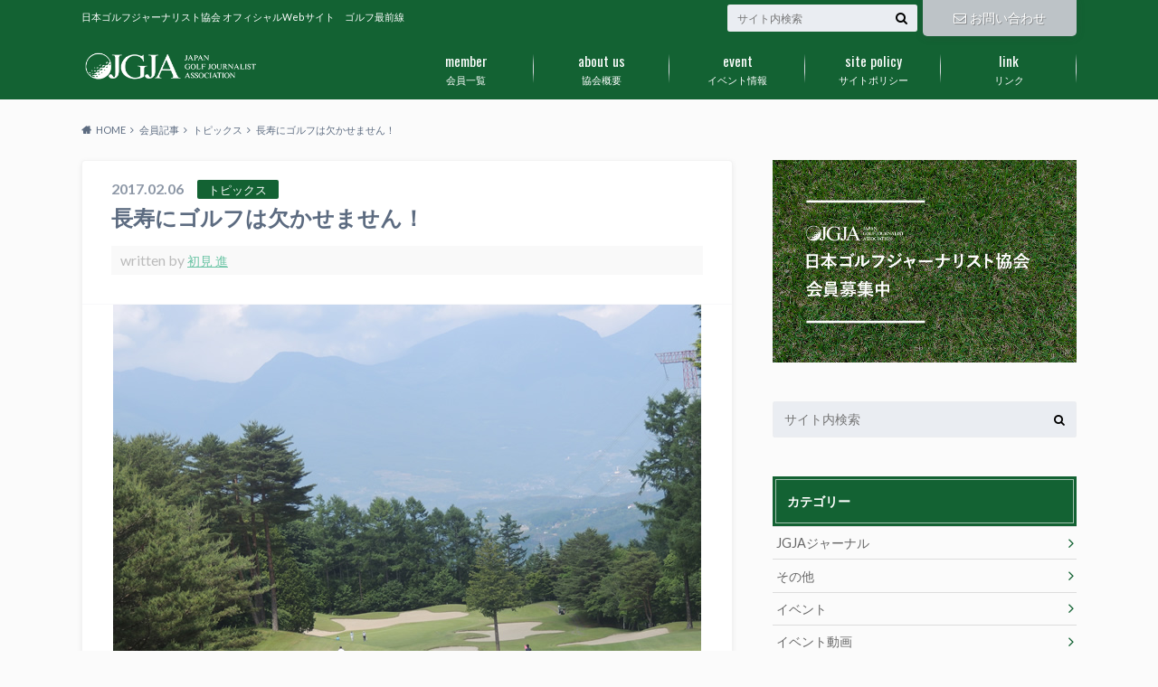

--- FILE ---
content_type: text/html; charset=UTF-8
request_url: https://jgja.jp/201702062852/
body_size: 22688
content:
<!doctype html>
<html dir="ltr" lang="ja" prefix="og: https://ogp.me/ns#">

	<head>
		<meta charset="utf-8">

		<meta http-equiv="X-UA-Compatible" content="IE=edge">

		

		<meta name="HandheldFriendly" content="True">
		<meta name="MobileOptimized" content="320">
		<meta name="viewport" content="width=device-width, initial-scale=1"/>
		<link rel="icon" href="https://jgja.jp/wp-content/uploads/2017/01/favicon_32-32.png">

		<link rel="pingback" href="https://jgja.jp/xmlrpc.php">




			<style>img:is([sizes="auto" i], [sizes^="auto," i]) { contain-intrinsic-size: 3000px 1500px }</style>
	
		<!-- All in One SEO 4.9.3 - aioseo.com -->
		<title>長寿にゴルフは欠かせません！ | 日本ゴルフジャーナリスト協会</title>
	<meta name="robots" content="max-image-preview:large" />
	<meta name="author" content="初見 進"/>
	<link rel="canonical" href="https://jgja.jp/201702062852/" />
	<meta name="generator" content="All in One SEO (AIOSEO) 4.9.3" />
		<meta property="og:locale" content="ja_JP" />
		<meta property="og:site_name" content="日本ゴルフジャーナリスト協会" />
		<meta property="og:type" content="article" />
		<meta property="og:title" content="長寿にゴルフは欠かせません！ | 日本ゴルフジャーナリスト協会" />
		<meta property="og:url" content="https://jgja.jp/201702062852/" />
		<meta property="fb:admins" content="609865262379492" />
		<meta property="og:image" content="https://jgja.jp/wp-content/uploads/2017/02/170206_t-1.jpg" />
		<meta property="og:image:secure_url" content="https://jgja.jp/wp-content/uploads/2017/02/170206_t-1.jpg" />
		<meta property="og:image:width" content="650" />
		<meta property="og:image:height" content="418" />
		<meta property="article:published_time" content="2017-02-06T06:19:09+00:00" />
		<meta property="article:modified_time" content="2017-02-06T06:20:58+00:00" />
		<meta name="twitter:card" content="summary" />
		<meta name="twitter:title" content="長寿にゴルフは欠かせません！ | 日本ゴルフジャーナリスト協会" />
		<meta name="twitter:image" content="https://jgja.jp/wp-content/uploads/2017/02/170206_t-1.jpg" />
		<script type="application/ld+json" class="aioseo-schema">
			{"@context":"https:\/\/schema.org","@graph":[{"@type":"Article","@id":"https:\/\/jgja.jp\/201702062852\/#article","name":"\u9577\u5bff\u306b\u30b4\u30eb\u30d5\u306f\u6b20\u304b\u305b\u307e\u305b\u3093\uff01 | \u65e5\u672c\u30b4\u30eb\u30d5\u30b8\u30e3\u30fc\u30ca\u30ea\u30b9\u30c8\u5354\u4f1a","headline":"\u9577\u5bff\u306b\u30b4\u30eb\u30d5\u306f\u6b20\u304b\u305b\u307e\u305b\u3093\uff01","author":{"@id":"https:\/\/jgja.jp\/author\/hatsumi\/#author"},"publisher":{"@id":"https:\/\/jgja.jp\/#organization"},"image":{"@type":"ImageObject","url":"https:\/\/jgja.jp\/wp-content\/uploads\/2017\/02\/170206_t-1.jpg","width":650,"height":418},"datePublished":"2017-02-06T15:19:09+09:00","dateModified":"2017-02-06T15:20:58+09:00","inLanguage":"ja","mainEntityOfPage":{"@id":"https:\/\/jgja.jp\/201702062852\/#webpage"},"isPartOf":{"@id":"https:\/\/jgja.jp\/201702062852\/#webpage"},"articleSection":"\u30c8\u30d4\u30c3\u30af\u30b9, \u4f1a\u54e1\u8a18\u4e8b"},{"@type":"BreadcrumbList","@id":"https:\/\/jgja.jp\/201702062852\/#breadcrumblist","itemListElement":[{"@type":"ListItem","@id":"https:\/\/jgja.jp#listItem","position":1,"name":"\u30db\u30fc\u30e0","item":"https:\/\/jgja.jp","nextItem":{"@type":"ListItem","@id":"https:\/\/jgja.jp\/category\/article\/#listItem","name":"\u4f1a\u54e1\u8a18\u4e8b"}},{"@type":"ListItem","@id":"https:\/\/jgja.jp\/category\/article\/#listItem","position":2,"name":"\u4f1a\u54e1\u8a18\u4e8b","item":"https:\/\/jgja.jp\/category\/article\/","nextItem":{"@type":"ListItem","@id":"https:\/\/jgja.jp\/category\/article\/topics\/#listItem","name":"\u30c8\u30d4\u30c3\u30af\u30b9"},"previousItem":{"@type":"ListItem","@id":"https:\/\/jgja.jp#listItem","name":"\u30db\u30fc\u30e0"}},{"@type":"ListItem","@id":"https:\/\/jgja.jp\/category\/article\/topics\/#listItem","position":3,"name":"\u30c8\u30d4\u30c3\u30af\u30b9","item":"https:\/\/jgja.jp\/category\/article\/topics\/","nextItem":{"@type":"ListItem","@id":"https:\/\/jgja.jp\/201702062852\/#listItem","name":"\u9577\u5bff\u306b\u30b4\u30eb\u30d5\u306f\u6b20\u304b\u305b\u307e\u305b\u3093\uff01"},"previousItem":{"@type":"ListItem","@id":"https:\/\/jgja.jp\/category\/article\/#listItem","name":"\u4f1a\u54e1\u8a18\u4e8b"}},{"@type":"ListItem","@id":"https:\/\/jgja.jp\/201702062852\/#listItem","position":4,"name":"\u9577\u5bff\u306b\u30b4\u30eb\u30d5\u306f\u6b20\u304b\u305b\u307e\u305b\u3093\uff01","previousItem":{"@type":"ListItem","@id":"https:\/\/jgja.jp\/category\/article\/topics\/#listItem","name":"\u30c8\u30d4\u30c3\u30af\u30b9"}}]},{"@type":"Organization","@id":"https:\/\/jgja.jp\/#organization","name":"\u65e5\u672c\u30b4\u30eb\u30d5\u30b8\u30e3\u30fc\u30ca\u30ea\u30b9\u30c8\u5354\u4f1a","description":"\u65e5\u672c\u30b4\u30eb\u30d5\u30b8\u30e3\u30fc\u30ca\u30ea\u30b9\u30c8\u5354\u4f1a \u30aa\u30d5\u30a3\u30b7\u30e3\u30ebWeb\u30b5\u30a4\u30c8\u3000\u30b4\u30eb\u30d5\u6700\u524d\u7dda","url":"https:\/\/jgja.jp\/","telephone":"+81362732240"},{"@type":"Person","@id":"https:\/\/jgja.jp\/author\/hatsumi\/#author","url":"https:\/\/jgja.jp\/author\/hatsumi\/","name":"\u521d\u898b \u9032","image":{"@type":"ImageObject","@id":"https:\/\/jgja.jp\/201702062852\/#authorImage","url":"https:\/\/jgja.jp\/wp-content\/uploads\/2017\/01\/hatsumi.jpg","width":96,"height":96,"caption":"\u521d\u898b \u9032"}},{"@type":"WebPage","@id":"https:\/\/jgja.jp\/201702062852\/#webpage","url":"https:\/\/jgja.jp\/201702062852\/","name":"\u9577\u5bff\u306b\u30b4\u30eb\u30d5\u306f\u6b20\u304b\u305b\u307e\u305b\u3093\uff01 | \u65e5\u672c\u30b4\u30eb\u30d5\u30b8\u30e3\u30fc\u30ca\u30ea\u30b9\u30c8\u5354\u4f1a","inLanguage":"ja","isPartOf":{"@id":"https:\/\/jgja.jp\/#website"},"breadcrumb":{"@id":"https:\/\/jgja.jp\/201702062852\/#breadcrumblist"},"author":{"@id":"https:\/\/jgja.jp\/author\/hatsumi\/#author"},"creator":{"@id":"https:\/\/jgja.jp\/author\/hatsumi\/#author"},"image":{"@type":"ImageObject","url":"https:\/\/jgja.jp\/wp-content\/uploads\/2017\/02\/170206_t-1.jpg","@id":"https:\/\/jgja.jp\/201702062852\/#mainImage","width":650,"height":418},"primaryImageOfPage":{"@id":"https:\/\/jgja.jp\/201702062852\/#mainImage"},"datePublished":"2017-02-06T15:19:09+09:00","dateModified":"2017-02-06T15:20:58+09:00"},{"@type":"WebSite","@id":"https:\/\/jgja.jp\/#website","url":"https:\/\/jgja.jp\/","name":"\u65e5\u672c\u30b4\u30eb\u30d5\u30b8\u30e3\u30fc\u30ca\u30ea\u30b9\u30c8\u5354\u4f1a","description":"\u65e5\u672c\u30b4\u30eb\u30d5\u30b8\u30e3\u30fc\u30ca\u30ea\u30b9\u30c8\u5354\u4f1a \u30aa\u30d5\u30a3\u30b7\u30e3\u30ebWeb\u30b5\u30a4\u30c8\u3000\u30b4\u30eb\u30d5\u6700\u524d\u7dda","inLanguage":"ja","publisher":{"@id":"https:\/\/jgja.jp\/#organization"}}]}
		</script>
		<!-- All in One SEO -->

<link rel='dns-prefetch' href='//ajax.googleapis.com' />
<link rel='dns-prefetch' href='//fonts.googleapis.com' />
<link rel='dns-prefetch' href='//maxcdn.bootstrapcdn.com' />
<link rel="alternate" type="application/rss+xml" title="日本ゴルフジャーナリスト協会 &raquo; フィード" href="https://jgja.jp/feed/" />
<link rel="alternate" type="application/rss+xml" title="日本ゴルフジャーナリスト協会 &raquo; コメントフィード" href="https://jgja.jp/comments/feed/" />
<link rel="alternate" type="application/rss+xml" title="日本ゴルフジャーナリスト協会 &raquo; 長寿にゴルフは欠かせません！ のコメントのフィード" href="https://jgja.jp/201702062852/feed/" />
		<!-- This site uses the Google Analytics by MonsterInsights plugin v9.9.0 - Using Analytics tracking - https://www.monsterinsights.com/ -->
		<!-- Note: MonsterInsights is not currently configured on this site. The site owner needs to authenticate with Google Analytics in the MonsterInsights settings panel. -->
					<!-- No tracking code set -->
				<!-- / Google Analytics by MonsterInsights -->
		<script type="text/javascript">
/* <![CDATA[ */
window._wpemojiSettings = {"baseUrl":"https:\/\/s.w.org\/images\/core\/emoji\/16.0.1\/72x72\/","ext":".png","svgUrl":"https:\/\/s.w.org\/images\/core\/emoji\/16.0.1\/svg\/","svgExt":".svg","source":{"concatemoji":"https:\/\/jgja.jp\/wp-includes\/js\/wp-emoji-release.min.js"}};
/*! This file is auto-generated */
!function(s,n){var o,i,e;function c(e){try{var t={supportTests:e,timestamp:(new Date).valueOf()};sessionStorage.setItem(o,JSON.stringify(t))}catch(e){}}function p(e,t,n){e.clearRect(0,0,e.canvas.width,e.canvas.height),e.fillText(t,0,0);var t=new Uint32Array(e.getImageData(0,0,e.canvas.width,e.canvas.height).data),a=(e.clearRect(0,0,e.canvas.width,e.canvas.height),e.fillText(n,0,0),new Uint32Array(e.getImageData(0,0,e.canvas.width,e.canvas.height).data));return t.every(function(e,t){return e===a[t]})}function u(e,t){e.clearRect(0,0,e.canvas.width,e.canvas.height),e.fillText(t,0,0);for(var n=e.getImageData(16,16,1,1),a=0;a<n.data.length;a++)if(0!==n.data[a])return!1;return!0}function f(e,t,n,a){switch(t){case"flag":return n(e,"\ud83c\udff3\ufe0f\u200d\u26a7\ufe0f","\ud83c\udff3\ufe0f\u200b\u26a7\ufe0f")?!1:!n(e,"\ud83c\udde8\ud83c\uddf6","\ud83c\udde8\u200b\ud83c\uddf6")&&!n(e,"\ud83c\udff4\udb40\udc67\udb40\udc62\udb40\udc65\udb40\udc6e\udb40\udc67\udb40\udc7f","\ud83c\udff4\u200b\udb40\udc67\u200b\udb40\udc62\u200b\udb40\udc65\u200b\udb40\udc6e\u200b\udb40\udc67\u200b\udb40\udc7f");case"emoji":return!a(e,"\ud83e\udedf")}return!1}function g(e,t,n,a){var r="undefined"!=typeof WorkerGlobalScope&&self instanceof WorkerGlobalScope?new OffscreenCanvas(300,150):s.createElement("canvas"),o=r.getContext("2d",{willReadFrequently:!0}),i=(o.textBaseline="top",o.font="600 32px Arial",{});return e.forEach(function(e){i[e]=t(o,e,n,a)}),i}function t(e){var t=s.createElement("script");t.src=e,t.defer=!0,s.head.appendChild(t)}"undefined"!=typeof Promise&&(o="wpEmojiSettingsSupports",i=["flag","emoji"],n.supports={everything:!0,everythingExceptFlag:!0},e=new Promise(function(e){s.addEventListener("DOMContentLoaded",e,{once:!0})}),new Promise(function(t){var n=function(){try{var e=JSON.parse(sessionStorage.getItem(o));if("object"==typeof e&&"number"==typeof e.timestamp&&(new Date).valueOf()<e.timestamp+604800&&"object"==typeof e.supportTests)return e.supportTests}catch(e){}return null}();if(!n){if("undefined"!=typeof Worker&&"undefined"!=typeof OffscreenCanvas&&"undefined"!=typeof URL&&URL.createObjectURL&&"undefined"!=typeof Blob)try{var e="postMessage("+g.toString()+"("+[JSON.stringify(i),f.toString(),p.toString(),u.toString()].join(",")+"));",a=new Blob([e],{type:"text/javascript"}),r=new Worker(URL.createObjectURL(a),{name:"wpTestEmojiSupports"});return void(r.onmessage=function(e){c(n=e.data),r.terminate(),t(n)})}catch(e){}c(n=g(i,f,p,u))}t(n)}).then(function(e){for(var t in e)n.supports[t]=e[t],n.supports.everything=n.supports.everything&&n.supports[t],"flag"!==t&&(n.supports.everythingExceptFlag=n.supports.everythingExceptFlag&&n.supports[t]);n.supports.everythingExceptFlag=n.supports.everythingExceptFlag&&!n.supports.flag,n.DOMReady=!1,n.readyCallback=function(){n.DOMReady=!0}}).then(function(){return e}).then(function(){var e;n.supports.everything||(n.readyCallback(),(e=n.source||{}).concatemoji?t(e.concatemoji):e.wpemoji&&e.twemoji&&(t(e.twemoji),t(e.wpemoji)))}))}((window,document),window._wpemojiSettings);
/* ]]> */
</script>
<style id='wp-emoji-styles-inline-css' type='text/css'>

	img.wp-smiley, img.emoji {
		display: inline !important;
		border: none !important;
		box-shadow: none !important;
		height: 1em !important;
		width: 1em !important;
		margin: 0 0.07em !important;
		vertical-align: -0.1em !important;
		background: none !important;
		padding: 0 !important;
	}
</style>
<link rel='stylesheet' id='wp-block-library-css' href='https://jgja.jp/wp-includes/css/dist/block-library/style.min.css' type='text/css' media='all' />
<style id='classic-theme-styles-inline-css' type='text/css'>
/*! This file is auto-generated */
.wp-block-button__link{color:#fff;background-color:#32373c;border-radius:9999px;box-shadow:none;text-decoration:none;padding:calc(.667em + 2px) calc(1.333em + 2px);font-size:1.125em}.wp-block-file__button{background:#32373c;color:#fff;text-decoration:none}
</style>
<link rel='stylesheet' id='aioseo/css/src/vue/standalone/blocks/table-of-contents/global.scss-css' href='https://jgja.jp/wp-content/plugins/all-in-one-seo-pack/dist/Lite/assets/css/table-of-contents/global.e90f6d47.css' type='text/css' media='all' />
<style id='global-styles-inline-css' type='text/css'>
:root{--wp--preset--aspect-ratio--square: 1;--wp--preset--aspect-ratio--4-3: 4/3;--wp--preset--aspect-ratio--3-4: 3/4;--wp--preset--aspect-ratio--3-2: 3/2;--wp--preset--aspect-ratio--2-3: 2/3;--wp--preset--aspect-ratio--16-9: 16/9;--wp--preset--aspect-ratio--9-16: 9/16;--wp--preset--color--black: #000000;--wp--preset--color--cyan-bluish-gray: #abb8c3;--wp--preset--color--white: #ffffff;--wp--preset--color--pale-pink: #f78da7;--wp--preset--color--vivid-red: #cf2e2e;--wp--preset--color--luminous-vivid-orange: #ff6900;--wp--preset--color--luminous-vivid-amber: #fcb900;--wp--preset--color--light-green-cyan: #7bdcb5;--wp--preset--color--vivid-green-cyan: #00d084;--wp--preset--color--pale-cyan-blue: #8ed1fc;--wp--preset--color--vivid-cyan-blue: #0693e3;--wp--preset--color--vivid-purple: #9b51e0;--wp--preset--gradient--vivid-cyan-blue-to-vivid-purple: linear-gradient(135deg,rgba(6,147,227,1) 0%,rgb(155,81,224) 100%);--wp--preset--gradient--light-green-cyan-to-vivid-green-cyan: linear-gradient(135deg,rgb(122,220,180) 0%,rgb(0,208,130) 100%);--wp--preset--gradient--luminous-vivid-amber-to-luminous-vivid-orange: linear-gradient(135deg,rgba(252,185,0,1) 0%,rgba(255,105,0,1) 100%);--wp--preset--gradient--luminous-vivid-orange-to-vivid-red: linear-gradient(135deg,rgba(255,105,0,1) 0%,rgb(207,46,46) 100%);--wp--preset--gradient--very-light-gray-to-cyan-bluish-gray: linear-gradient(135deg,rgb(238,238,238) 0%,rgb(169,184,195) 100%);--wp--preset--gradient--cool-to-warm-spectrum: linear-gradient(135deg,rgb(74,234,220) 0%,rgb(151,120,209) 20%,rgb(207,42,186) 40%,rgb(238,44,130) 60%,rgb(251,105,98) 80%,rgb(254,248,76) 100%);--wp--preset--gradient--blush-light-purple: linear-gradient(135deg,rgb(255,206,236) 0%,rgb(152,150,240) 100%);--wp--preset--gradient--blush-bordeaux: linear-gradient(135deg,rgb(254,205,165) 0%,rgb(254,45,45) 50%,rgb(107,0,62) 100%);--wp--preset--gradient--luminous-dusk: linear-gradient(135deg,rgb(255,203,112) 0%,rgb(199,81,192) 50%,rgb(65,88,208) 100%);--wp--preset--gradient--pale-ocean: linear-gradient(135deg,rgb(255,245,203) 0%,rgb(182,227,212) 50%,rgb(51,167,181) 100%);--wp--preset--gradient--electric-grass: linear-gradient(135deg,rgb(202,248,128) 0%,rgb(113,206,126) 100%);--wp--preset--gradient--midnight: linear-gradient(135deg,rgb(2,3,129) 0%,rgb(40,116,252) 100%);--wp--preset--font-size--small: 13px;--wp--preset--font-size--medium: 20px;--wp--preset--font-size--large: 36px;--wp--preset--font-size--x-large: 42px;--wp--preset--spacing--20: 0.44rem;--wp--preset--spacing--30: 0.67rem;--wp--preset--spacing--40: 1rem;--wp--preset--spacing--50: 1.5rem;--wp--preset--spacing--60: 2.25rem;--wp--preset--spacing--70: 3.38rem;--wp--preset--spacing--80: 5.06rem;--wp--preset--shadow--natural: 6px 6px 9px rgba(0, 0, 0, 0.2);--wp--preset--shadow--deep: 12px 12px 50px rgba(0, 0, 0, 0.4);--wp--preset--shadow--sharp: 6px 6px 0px rgba(0, 0, 0, 0.2);--wp--preset--shadow--outlined: 6px 6px 0px -3px rgba(255, 255, 255, 1), 6px 6px rgba(0, 0, 0, 1);--wp--preset--shadow--crisp: 6px 6px 0px rgba(0, 0, 0, 1);}:where(.is-layout-flex){gap: 0.5em;}:where(.is-layout-grid){gap: 0.5em;}body .is-layout-flex{display: flex;}.is-layout-flex{flex-wrap: wrap;align-items: center;}.is-layout-flex > :is(*, div){margin: 0;}body .is-layout-grid{display: grid;}.is-layout-grid > :is(*, div){margin: 0;}:where(.wp-block-columns.is-layout-flex){gap: 2em;}:where(.wp-block-columns.is-layout-grid){gap: 2em;}:where(.wp-block-post-template.is-layout-flex){gap: 1.25em;}:where(.wp-block-post-template.is-layout-grid){gap: 1.25em;}.has-black-color{color: var(--wp--preset--color--black) !important;}.has-cyan-bluish-gray-color{color: var(--wp--preset--color--cyan-bluish-gray) !important;}.has-white-color{color: var(--wp--preset--color--white) !important;}.has-pale-pink-color{color: var(--wp--preset--color--pale-pink) !important;}.has-vivid-red-color{color: var(--wp--preset--color--vivid-red) !important;}.has-luminous-vivid-orange-color{color: var(--wp--preset--color--luminous-vivid-orange) !important;}.has-luminous-vivid-amber-color{color: var(--wp--preset--color--luminous-vivid-amber) !important;}.has-light-green-cyan-color{color: var(--wp--preset--color--light-green-cyan) !important;}.has-vivid-green-cyan-color{color: var(--wp--preset--color--vivid-green-cyan) !important;}.has-pale-cyan-blue-color{color: var(--wp--preset--color--pale-cyan-blue) !important;}.has-vivid-cyan-blue-color{color: var(--wp--preset--color--vivid-cyan-blue) !important;}.has-vivid-purple-color{color: var(--wp--preset--color--vivid-purple) !important;}.has-black-background-color{background-color: var(--wp--preset--color--black) !important;}.has-cyan-bluish-gray-background-color{background-color: var(--wp--preset--color--cyan-bluish-gray) !important;}.has-white-background-color{background-color: var(--wp--preset--color--white) !important;}.has-pale-pink-background-color{background-color: var(--wp--preset--color--pale-pink) !important;}.has-vivid-red-background-color{background-color: var(--wp--preset--color--vivid-red) !important;}.has-luminous-vivid-orange-background-color{background-color: var(--wp--preset--color--luminous-vivid-orange) !important;}.has-luminous-vivid-amber-background-color{background-color: var(--wp--preset--color--luminous-vivid-amber) !important;}.has-light-green-cyan-background-color{background-color: var(--wp--preset--color--light-green-cyan) !important;}.has-vivid-green-cyan-background-color{background-color: var(--wp--preset--color--vivid-green-cyan) !important;}.has-pale-cyan-blue-background-color{background-color: var(--wp--preset--color--pale-cyan-blue) !important;}.has-vivid-cyan-blue-background-color{background-color: var(--wp--preset--color--vivid-cyan-blue) !important;}.has-vivid-purple-background-color{background-color: var(--wp--preset--color--vivid-purple) !important;}.has-black-border-color{border-color: var(--wp--preset--color--black) !important;}.has-cyan-bluish-gray-border-color{border-color: var(--wp--preset--color--cyan-bluish-gray) !important;}.has-white-border-color{border-color: var(--wp--preset--color--white) !important;}.has-pale-pink-border-color{border-color: var(--wp--preset--color--pale-pink) !important;}.has-vivid-red-border-color{border-color: var(--wp--preset--color--vivid-red) !important;}.has-luminous-vivid-orange-border-color{border-color: var(--wp--preset--color--luminous-vivid-orange) !important;}.has-luminous-vivid-amber-border-color{border-color: var(--wp--preset--color--luminous-vivid-amber) !important;}.has-light-green-cyan-border-color{border-color: var(--wp--preset--color--light-green-cyan) !important;}.has-vivid-green-cyan-border-color{border-color: var(--wp--preset--color--vivid-green-cyan) !important;}.has-pale-cyan-blue-border-color{border-color: var(--wp--preset--color--pale-cyan-blue) !important;}.has-vivid-cyan-blue-border-color{border-color: var(--wp--preset--color--vivid-cyan-blue) !important;}.has-vivid-purple-border-color{border-color: var(--wp--preset--color--vivid-purple) !important;}.has-vivid-cyan-blue-to-vivid-purple-gradient-background{background: var(--wp--preset--gradient--vivid-cyan-blue-to-vivid-purple) !important;}.has-light-green-cyan-to-vivid-green-cyan-gradient-background{background: var(--wp--preset--gradient--light-green-cyan-to-vivid-green-cyan) !important;}.has-luminous-vivid-amber-to-luminous-vivid-orange-gradient-background{background: var(--wp--preset--gradient--luminous-vivid-amber-to-luminous-vivid-orange) !important;}.has-luminous-vivid-orange-to-vivid-red-gradient-background{background: var(--wp--preset--gradient--luminous-vivid-orange-to-vivid-red) !important;}.has-very-light-gray-to-cyan-bluish-gray-gradient-background{background: var(--wp--preset--gradient--very-light-gray-to-cyan-bluish-gray) !important;}.has-cool-to-warm-spectrum-gradient-background{background: var(--wp--preset--gradient--cool-to-warm-spectrum) !important;}.has-blush-light-purple-gradient-background{background: var(--wp--preset--gradient--blush-light-purple) !important;}.has-blush-bordeaux-gradient-background{background: var(--wp--preset--gradient--blush-bordeaux) !important;}.has-luminous-dusk-gradient-background{background: var(--wp--preset--gradient--luminous-dusk) !important;}.has-pale-ocean-gradient-background{background: var(--wp--preset--gradient--pale-ocean) !important;}.has-electric-grass-gradient-background{background: var(--wp--preset--gradient--electric-grass) !important;}.has-midnight-gradient-background{background: var(--wp--preset--gradient--midnight) !important;}.has-small-font-size{font-size: var(--wp--preset--font-size--small) !important;}.has-medium-font-size{font-size: var(--wp--preset--font-size--medium) !important;}.has-large-font-size{font-size: var(--wp--preset--font-size--large) !important;}.has-x-large-font-size{font-size: var(--wp--preset--font-size--x-large) !important;}
:where(.wp-block-post-template.is-layout-flex){gap: 1.25em;}:where(.wp-block-post-template.is-layout-grid){gap: 1.25em;}
:where(.wp-block-columns.is-layout-flex){gap: 2em;}:where(.wp-block-columns.is-layout-grid){gap: 2em;}
:root :where(.wp-block-pullquote){font-size: 1.5em;line-height: 1.6;}
</style>
<link rel='stylesheet' id='ppress-frontend-css' href='https://jgja.jp/wp-content/plugins/wp-user-avatar/assets/css/frontend.min.css' type='text/css' media='all' />
<link rel='stylesheet' id='ppress-flatpickr-css' href='https://jgja.jp/wp-content/plugins/wp-user-avatar/assets/flatpickr/flatpickr.min.css' type='text/css' media='all' />
<link rel='stylesheet' id='ppress-select2-css' href='https://jgja.jp/wp-content/plugins/wp-user-avatar/assets/select2/select2.min.css' type='text/css' media='all' />
<link rel='stylesheet' id='style-css' href='https://jgja.jp/wp-content/themes/albatros/style.css' type='text/css' media='all' />
<link rel='stylesheet' id='child-style-css' href='https://jgja.jp/wp-content/themes/albatros_custom/style.css' type='text/css' media='all' />
<link rel='stylesheet' id='shortcode-css' href='https://jgja.jp/wp-content/themes/albatros/library/css/shortcode.css' type='text/css' media='all' />
<link rel='stylesheet' id='gf_Oswald-css' href='//fonts.googleapis.com/css?family=Oswald%3A400%2C300%2C700' type='text/css' media='all' />
<link rel='stylesheet' id='gf_Lato-css' href='//fonts.googleapis.com/css?family=Lato%3A400%2C700%2C400italic%2C700italic' type='text/css' media='all' />
<link rel='stylesheet' id='fontawesome-css' href='//maxcdn.bootstrapcdn.com/font-awesome/4.6.0/css/font-awesome.min.css' type='text/css' media='all' />
<script type="text/javascript" src="//ajax.googleapis.com/ajax/libs/jquery/1.12.2/jquery.min.js" id="jquery-js"></script>
<script type="text/javascript" src="https://jgja.jp/wp-content/plugins/wp-user-avatar/assets/flatpickr/flatpickr.min.js" id="ppress-flatpickr-js"></script>
<script type="text/javascript" src="https://jgja.jp/wp-content/plugins/wp-user-avatar/assets/select2/select2.min.js" id="ppress-select2-js"></script>
<link rel="https://api.w.org/" href="https://jgja.jp/wp-json/" /><link rel="alternate" title="JSON" type="application/json" href="https://jgja.jp/wp-json/wp/v2/posts/2852" /><link rel='shortlink' href='https://jgja.jp/?p=2852' />
<link rel="alternate" title="oEmbed (JSON)" type="application/json+oembed" href="https://jgja.jp/wp-json/oembed/1.0/embed?url=https%3A%2F%2Fjgja.jp%2F201702062852%2F" />
<link rel="alternate" title="oEmbed (XML)" type="text/xml+oembed" href="https://jgja.jp/wp-json/oembed/1.0/embed?url=https%3A%2F%2Fjgja.jp%2F201702062852%2F&#038;format=xml" />
<style type="text/css">
body{color: #5c6b80;}
a{color: #68c3a3;}
a:hover{color: #16a085;}
#main .article footer .post-categories li a,#main .article footer .tags a{  background: #68c3a3;  border:1px solid #68c3a3;}
#main .article footer .tags a{color:#68c3a3; background: none;}
#main .article footer .post-categories li a:hover,#main .article footer .tags a:hover{ background:#16a085;  border-color:#16a085;}
input[type="text"],input[type="password"],input[type="datetime"],input[type="datetime-local"],input[type="date"],input[type="month"],input[type="time"],input[type="week"],input[type="number"],input[type="email"],input[type="url"],input[type="search"],input[type="tel"],input[type="color"],select,textarea,.field { background-color: #eaedf2;}
/*ヘッダー*/
.header{background: #136233;}
.header .subnav .site_description,.header .mobile_site_description{color:  #fff;}
.nav li a,.subnav .linklist li a,.subnav .linklist li a:before {color: #ffffff;}
.nav li a:hover,.subnav .linklist li a:hover{color:#68c3a3;}
.subnav .contactbutton a{background: #bdc3c7;}
.subnav .contactbutton a:hover{background:#dadfe1;}
@media only screen and (min-width: 768px) {
	.nav ul {background: #136233;}
	.nav li ul.sub-menu li a{color: #ffffff;}
}
/*メインエリア*/
.byline .cat-name{background: #136233; color:  #fff;}
.widgettitle {background: #136233; color:  #fff;}
.widget li a:after{color: #136233!important;}

/* 投稿ページ吹き出し見出し */
.single .entry-content h2{background: #5C6B80;}
.single .entry-content h2:after{border-top-color:#5C6B80;}
/* リスト要素 */
.entry-content ul li:before{ background: #5C6B80;}
.entry-content ol li:before{ background: #5C6B80;}
/* カテゴリーラベル */
.single .authorbox .author-newpost li .cat-name,.related-box li .cat-name{ background: #136233;color:  #fff;}
/* CTA */
.cta-inner{ background: #136233;}
/* ローカルナビ */
.local-nav .title a{ background: #68c3a3;}
.local-nav .current_page_item a{color:#68c3a3;}
/* ランキングバッジ */
ul.wpp-list li a:before{background: #136233;color:  #fff;}
/* アーカイブのボタン */
.readmore a{border:1px solid #68c3a3;color:#68c3a3;}
.readmore a:hover{background:#68c3a3;color:#fff;}
/* ボタンの色 */
.btn-wrap a{background: #68c3a3;border: 1px solid #68c3a3;}
.btn-wrap a:hover{background: #16a085;}
.btn-wrap.simple a{border:1px solid #68c3a3;color:#68c3a3;}
.btn-wrap.simple a:hover{background:#68c3a3;}
/* コメント */
.blue-btn, .comment-reply-link, #submit { background-color: #68c3a3; }
.blue-btn:hover, .comment-reply-link:hover, #submit:hover, .blue-btn:focus, .comment-reply-link:focus, #submit:focus {background-color: #16a085; }
/* サイドバー */
.widget a{text-decoration:none; color:#666;}
.widget a:hover{color:#999;}
/*フッター*/
#footer-top{background-color: #136233; color: #ffffff;}
.footer a,#footer-top a{color: #ffffff;}
#footer-top .widgettitle{color: #ffffff;}
.footer {background-color: #136233;color: #ffffff;}
.footer-links li:before{ color: #136233;}
/* ページネーション */
.pagination a, .pagination span,.page-links a , .page-links ul > li > span{color: #68c3a3;}
.pagination a:hover, .pagination a:focus,.page-links a:hover, .page-links a:focus{background-color: #68c3a3;}
.pagination .current:hover, .pagination .current:focus{color: #16a085;}
</style>
<style type="text/css" id="custom-background-css">
body.custom-background { background-color: #fbfbfb; }
</style>
	

	</head>

	<body class="wp-singular post-template-default single single-post postid-2852 single-format-standard custom-background wp-theme-albatros wp-child-theme-albatros_custom">

	<svg xmlns="http://www.w3.org/2000/svg" width="0" height="0" focusable="false" role="none" style="visibility:hidden; position:absolute; left:-9999px; overflow:hidden;">
		<defs>
			<symbol viewBox="0 0 512 512" id="oc-x-svg"><path d="M299.8,219.7L471,20.7h-40.6L281.7,193.4L163,20.7H26l179.6,261.4L26,490.7h40.6l157-182.5L349,490.7h137L299.8,219.7 L299.8,219.7z M244.2,284.3l-18.2-26L81.2,51.2h62.3l116.9,167.1l18.2,26l151.9,217.2h-62.3L244.2,284.3L244.2,284.3z"/></symbol>
			<symbol viewBox="0 0 512 512" id="oc-facebook-svg"><path d="M504 256C504 119 393 8 256 8S8 119 8 256c0 123.78 90.69 226.38 209.25 245V327.69h-63V256h63v-54.64c0-62.15 37-96.48 93.67-96.48 27.14 0 55.52 4.84 55.52 4.84v61h-31.28c-30.8 0-40.41 19.12-40.41 38.73V256h68.78l-11 71.69h-57.78V501C413.31 482.38 504 379.78 504 256z"/></symbol>
			<symbol viewBox="0 0 32 32" id="oc-line-svg"><path d="M25.82 13.151c0.465 0 0.84 0.38 0.84 0.841 0 0.46-0.375 0.84-0.84 0.84h-2.34v1.5h2.34c0.465 0 0.84 0.377 0.84 0.84 0 0.459-0.375 0.839-0.84 0.839h-3.181c-0.46 0-0.836-0.38-0.836-0.839v-6.361c0-0.46 0.376-0.84 0.84-0.84h3.181c0.461 0 0.836 0.38 0.836 0.84 0 0.465-0.375 0.84-0.84 0.84h-2.34v1.5zM20.68 17.172c0 0.36-0.232 0.68-0.576 0.795-0.085 0.028-0.177 0.041-0.265 0.041-0.281 0-0.521-0.12-0.68-0.333l-3.257-4.423v3.92c0 0.459-0.372 0.839-0.841 0.839-0.461 0-0.835-0.38-0.835-0.839v-6.361c0-0.36 0.231-0.68 0.573-0.793 0.080-0.031 0.181-0.044 0.259-0.044 0.26 0 0.5 0.139 0.66 0.339l3.283 4.44v-3.941c0-0.46 0.376-0.84 0.84-0.84 0.46 0 0.84 0.38 0.84 0.84zM13.025 17.172c0 0.459-0.376 0.839-0.841 0.839-0.46 0-0.836-0.38-0.836-0.839v-6.361c0-0.46 0.376-0.84 0.84-0.84 0.461 0 0.837 0.38 0.837 0.84zM9.737 18.011h-3.181c-0.46 0-0.84-0.38-0.84-0.839v-6.361c0-0.46 0.38-0.84 0.84-0.84 0.464 0 0.84 0.38 0.84 0.84v5.521h2.341c0.464 0 0.839 0.377 0.839 0.84 0 0.459-0.376 0.839-0.839 0.839zM32 13.752c0-7.161-7.18-12.989-16-12.989s-16 5.828-16 12.989c0 6.415 5.693 11.789 13.38 12.811 0.521 0.109 1.231 0.344 1.411 0.787 0.16 0.401 0.105 1.021 0.051 1.44l-0.219 1.36c-0.060 0.401-0.32 1.581 1.399 0.86 1.721-0.719 9.221-5.437 12.581-9.3 2.299-2.519 3.397-5.099 3.397-7.957z"/></symbol>
			<symbol viewBox="0 0 50 50" id="oc-pocket-svg"><path d="M8.04,6.5c-2.24,.15-3.6,1.42-3.6,3.7v13.62c0,11.06,11,19.75,20.52,19.68,10.7-.08,20.58-9.11,20.58-19.68V10.2c0-2.28-1.44-3.57-3.7-3.7H8.04Zm8.67,11.08l8.25,7.84,8.26-7.84c3.7-1.55,5.31,2.67,3.79,3.9l-10.76,10.27c-.35,.33-2.23,.33-2.58,0l-10.76-10.27c-1.45-1.36,.44-5.65,3.79-3.9h0Z"/></symbol>
			<symbol viewBox="0 0 50 50" id="oc-feedly-svg"><path d="M20.42,44.65h9.94c1.59,0,3.12-.63,4.25-1.76l12-12c2.34-2.34,2.34-6.14,0-8.48L29.64,5.43c-2.34-2.34-6.14-2.34-8.48,0L4.18,22.4c-2.34,2.34-2.34,6.14,0,8.48l12,12c1.12,1.12,2.65,1.76,4.24,1.76Zm-2.56-11.39l-.95-.95c-.39-.39-.39-1.02,0-1.41l7.07-7.07c.39-.39,1.02-.39,1.41,0l2.12,2.12c.39,.39,.39,1.02,0,1.41l-5.9,5.9c-.19,.19-.44,.29-.71,.29h-2.34c-.27,0-.52-.11-.71-.29Zm10.36,4.71l-.95,.95c-.19,.19-.44,.29-.71,.29h-2.34c-.27,0-.52-.11-.71-.29l-.95-.95c-.39-.39-.39-1.02,0-1.41l2.12-2.12c.39-.39,1.02-.39,1.41,0l2.12,2.12c.39,.39,.39,1.02,0,1.41ZM11.25,25.23l12.73-12.73c.39-.39,1.02-.39,1.41,0l2.12,2.12c.39,.39,.39,1.02,0,1.41l-11.55,11.55c-.19,.19-.45,.29-.71,.29h-2.34c-.27,0-.52-.11-.71-.29l-.95-.95c-.39-.39-.39-1.02,0-1.41Z"/></symbol>
			<symbol viewBox="0 0 50 50" id="oc-user_url-svg"><path d="M33.62,25c0,1.99-.11,3.92-.3,5.75H16.67c-.19-1.83-.38-3.76-.38-5.75s.19-3.92,.38-5.75h16.66c.19,1.83,.3,3.76,.3,5.75Zm13.65-5.75c.48,1.84,.73,3.76,.73,5.75s-.25,3.91-.73,5.75h-11.06c.19-1.85,.29-3.85,.29-5.75s-.1-3.9-.29-5.75h11.06Zm-.94-2.88h-10.48c-.9-5.74-2.68-10.55-4.97-13.62,7.04,1.86,12.76,6.96,15.45,13.62Zm-13.4,0h-15.87c.55-3.27,1.39-6.17,2.43-8.5,.94-2.12,1.99-3.66,3.01-4.63,1.01-.96,1.84-1.24,2.5-1.24s1.49,.29,2.5,1.24c1.02,.97,2.07,2.51,3.01,4.63,1.03,2.34,1.88,5.23,2.43,8.5h0Zm-29.26,0C6.37,9.72,12.08,4.61,19.12,2.76c-2.29,3.07-4.07,7.88-4.97,13.62H3.67Zm10.12,2.88c-.19,1.85-.37,3.77-.37,5.75s.18,3.9,.37,5.75H2.72c-.47-1.84-.72-3.76-.72-5.75s.25-3.91,.72-5.75H13.79Zm5.71,22.87c-1.03-2.34-1.88-5.23-2.43-8.5h15.87c-.55,3.27-1.39,6.16-2.43,8.5-.94,2.13-1.99,3.67-3.01,4.64-1.01,.95-1.84,1.24-2.58,1.24-.58,0-1.41-.29-2.42-1.24-1.02-.97-2.07-2.51-3.01-4.64h0Zm-.37,5.12c-7.04-1.86-12.76-6.96-15.45-13.62H14.16c.9,5.74,2.68,10.55,4.97,13.62h0Zm11.75,0c2.29-3.07,4.07-7.88,4.97-13.62h10.48c-2.7,6.66-8.41,11.76-15.45,13.62h0Z"/></symbol>
			</defs>
		</svg>

		<div id="container">

					
			<header class="header" role="banner">

				<div id="inner-header" class="wrap cf">


					
<div id="logo">
																		<p class="h1 img"><a href="https://jgja.jp"><img src="https://jgja.jp/wp-content/uploads/2017/01/logo_jgja1.png" alt="日本ゴルフジャーナリスト協会"></a></p>
											</div>					
					
					<div class="subnav cf">
										<p class="site_description">日本ゴルフジャーナリスト協会 オフィシャルWebサイト　ゴルフ最前線</p>
										
					<div class="contactbutton"><ul id="menu-contact" class=""><li id="menu-item-2596" class="menu-item menu-item-type-post_type menu-item-object-page menu-item-2596"><a href="https://jgja.jp/contact/"><i class="fa fa-envelope-o"></i>お問い合わせ</a></li>
</ul></div>					
										
					<form role="search" method="get" id="searchform" class="searchform" action="https://jgja.jp/">
    <div>
        <label for="s" class="screen-reader-text"></label>
        <input type="search" id="s" name="s" value="" placeholder="サイト内検索" /><button type="submit" id="searchsubmit" ><i class="fa fa-search"></i></button>
    </div>
</form>					</div>

					<nav id="g_nav" role="navigation">
						<ul id="menu-gloval-nav" class="nav top-nav cf"><li id="menu-item-2592" class="menu-item menu-item-type-post_type menu-item-object-page menu-item-2592"><a href="https://jgja.jp/member/">会員一覧<span class="gf">member</span></a></li>
<li id="menu-item-2595" class="menu-item menu-item-type-post_type menu-item-object-page menu-item-2595"><a href="https://jgja.jp/about-jgja/">協会概要<span class="gf">about us</span></a></li>
<li id="menu-item-9164" class="menu-item menu-item-type-post_type menu-item-object-page menu-item-has-children menu-item-9164"><a href="https://jgja.jp/event_info/">イベント情報<span class="gf">event</span></a>
<ul class="sub-menu">
	<li id="menu-item-9166" class="menu-item menu-item-type-taxonomy menu-item-object-category menu-item-9166"><a href="https://jgja.jp/category/event/event_info/">イベントのお知らせ</a></li>
	<li id="menu-item-9165" class="menu-item menu-item-type-taxonomy menu-item-object-category menu-item-9165"><a href="https://jgja.jp/category/event/event_repo/">イベント報告</a></li>
	<li id="menu-item-9167" class="menu-item menu-item-type-taxonomy menu-item-object-category menu-item-9167"><a href="https://jgja.jp/category/event/event_movie/">イベント動画</a></li>
</ul>
</li>
<li id="menu-item-2593" class="menu-item menu-item-type-post_type menu-item-object-page menu-item-2593"><a href="https://jgja.jp/page-157/">サイトポリシー<span class="gf">site policy</span></a></li>
<li id="menu-item-2594" class="menu-item menu-item-type-post_type menu-item-object-page menu-item-2594"><a href="https://jgja.jp/link/">リンク<span class="gf">link</span></a></li>
</ul>
					</nav>

				</div>

			</header>


<div id="breadcrumb" class="breadcrumb inner wrap cf"><ul itemscope itemtype="http://schema.org/BreadcrumbList"><li itemprop="itemListElement" itemscope itemtype="http://schema.org/ListItem" class="bc_homelink"><a itemprop="item" href="https://jgja.jp/"><span itemprop="name">HOME</span></a><meta itemprop="position" content="1" /></li><li itemprop="itemListElement" itemscope itemtype="http://schema.org/ListItem"><a itemprop="item" href="https://jgja.jp/category/article/"><span itemprop="name">会員記事</span></a><meta itemprop="position" content="2" /></li><li itemprop="itemListElement" itemscope itemtype="http://schema.org/ListItem"><a itemprop="item" href="https://jgja.jp/category/article/topics/"><span itemprop="name">トピックス</span></a><meta itemprop="position" content="3" /></li><li itemprop="itemListElement" itemscope itemtype="http://schema.org/ListItem" class="bc_posttitle"><span itemprop="name">長寿にゴルフは欠かせません！</span><meta itemprop="position" content="4" /></li></ul></div>

			<div id="content">

				<div id="inner-content" class="wrap cf">

					<main id="main" class="m-all t-2of3 d-5of7 cf" role="main" itemscope itemprop="mainContentOfPage" itemtype="//schema.org/Blog">

						

		              <article id="post-2852" class="post-2852 post type-post status-publish format-standard has-post-thumbnail hentry category-topics category-article article cf" role="article" itemscope itemprop="blogPost" itemtype="//schema.org/BlogPosting">

		                <header class="article-header entry-header">
		                  <p class="byline entry-meta vcard">
			                
							<span class="date entry-date updated" itemprop="datePublished" datetime="2017-02-06">2017.02.06</span>
			                <span class="cat-name cat-id-10">トピックス</span>
			                <span class="author" style="display: none;"><span class="fn">初見 進</span></span>

		                  </p>


		                  <h1 class="entry-title single-title" itemprop="headline" rel="bookmark">長寿にゴルフは欠かせません！</h1>
		                  <p class="entry-author">written by <a href="https://jgja.jp/author/hatsumi/" title="初見 進 の投稿" rel="author">初見 進</a></p>

		                </header>

												<figure class="eyecatch">
							<img width="650" height="418" src="https://jgja.jp/wp-content/uploads/2017/02/170206_t-1.jpg" class="attachment-single-thum size-single-thum wp-post-image" alt="" decoding="async" fetchpriority="high" srcset="https://jgja.jp/wp-content/uploads/2017/02/170206_t-1.jpg 650w, https://jgja.jp/wp-content/uploads/2017/02/170206_t-1-300x193.jpg 300w" sizes="(max-width: 650px) 100vw, 650px" />						</figure>
						
												
<div class="share short">

<div class="sns">
<ul class="cf">

<li class="twitter"> 
<a target="blank" href="//twitter.com/intent/tweet?url=https%3A%2F%2Fjgja.jp%2F201702062852%2F&text=%E9%95%B7%E5%AF%BF%E3%81%AB%E3%82%B4%E3%83%AB%E3%83%95%E3%81%AF%E6%AC%A0%E3%81%8B%E3%81%9B%E3%81%BE%E3%81%9B%E3%82%93%EF%BC%81&tw_p=tweetbutton" onclick="window.open(this.href, 'tweetwindow', 'width=550, height=450,personalbar=0,toolbar=0,scrollbars=1,resizable=1'); return false;"><svg class="oc_sns__svgicon"><use xlink:href="#oc-x-svg"></use></svg><span class="text">ポスト</span><span class="count"></span></a>
</li>

<li class="facebook">
<a href="http://www.facebook.com/sharer.php?src=bm&u=https%3A%2F%2Fjgja.jp%2F201702062852%2F&t=%E9%95%B7%E5%AF%BF%E3%81%AB%E3%82%B4%E3%83%AB%E3%83%95%E3%81%AF%E6%AC%A0%E3%81%8B%E3%81%9B%E3%81%BE%E3%81%9B%E3%82%93%EF%BC%81" onclick="javascript:window.open(this.href, '', 'menubar=no,toolbar=no,resizable=yes,scrollbars=yes,height=300,width=600');return false;"><svg class="oc_sns__svgicon"><use xlink:href="#oc-facebook-svg"></use></svg><span class="text">シェア</span><span class="count"></span></a>
</li>

<li class="hatebu">       
<a href="//b.hatena.ne.jp/add?mode=confirm&url=https://jgja.jp/201702062852/&title=%E9%95%B7%E5%AF%BF%E3%81%AB%E3%82%B4%E3%83%AB%E3%83%95%E3%81%AF%E6%AC%A0%E3%81%8B%E3%81%9B%E3%81%BE%E3%81%9B%E3%82%93%EF%BC%81" onclick="window.open(this.href, 'HBwindow', 'width=600, height=400, menubar=no, toolbar=no, scrollbars=yes'); return false;" target="_blank"><span class="text">はてブ</span><span class="count"></span></a>
</li>

<li class="line">
<a href="//line.me/R/msg/text/?%E9%95%B7%E5%AF%BF%E3%81%AB%E3%82%B4%E3%83%AB%E3%83%95%E3%81%AF%E6%AC%A0%E3%81%8B%E3%81%9B%E3%81%BE%E3%81%9B%E3%82%93%EF%BC%81%0Ahttps%3A%2F%2Fjgja.jp%2F201702062852%2F"><svg class="oc_sns__svgicon"><use xlink:href="#oc-line-svg"></use></svg><span class="text">送る</span></a>
</li>

<li class="pocket">
<a href="//getpocket.com/edit?url=https://jgja.jp/201702062852/&title=長寿にゴルフは欠かせません！" onclick="window.open(this.href, 'FBwindow', 'width=550, height=350, menubar=no, toolbar=no, scrollbars=yes'); return false;"><svg class="oc_sns__svgicon"><use xlink:href="#oc-pocket-svg"></use></svg><span class="text">Pocket</span><span class="count"></span></a></li>
</ul>
</div> 


</div>						
						
		                <section class="entry-content cf" itemprop="articleBody">

						

						<p>最近になって、またぞろ２０２５年問題ということが言われ始めてきました。２０１５年前にも同じようなことが言われましたが、今度の２０２５年問題は、ベビブーム世代の団塊の世代が２０１５年頃までに75歳以上の後期高齢者になることで、社会医療費の急増が見込まれることが懸念されているのです。２０１５年問題の際は、団塊の世代が前期高齢者になることの問題のほかに、ゴルフ界では高齢者のゴルフ人口減が心配されていました。しかし、平均寿命が延びたこともあると同時に、大半のゴルフ場が乗用カートを導入したことによって、高齢者のゴルフ場離れは予想していたより下回りました。果たして、２０２５年問題はどうなるでしょう？</p>
<p>そこで、幾つになってもゴルフはやめないほうが良いというか、ゴルフをすることは長寿に直結するという話をしたいと思います。</p>
<p>12月上旬にスウェーデンのストックホルムでノーベル賞の授賞式があり、日本の大隅良典東京工業大学名誉教授がノーベル生理学・医学賞をしましたが、ノーベル賞の生理学医学部門の選考委員会があるのは、カロリンスカ研究所というところです。そのカロリンスカ研究所から、スウェーデン国内のゴルファー30万人を対象にサンプル調査した結果、ゴルファーの死亡率は、ゴルフをしない人より40％も低く、寿命も平均５年長いということが発表されています。しかも、ハンディが少ないゴルファーほど長生きするそうです。高齢者になったからと言ってゴルフをやめるのではなく、できるだけゴルフ場に出ていつまでも向上心を持ってプレーすることを心掛けていれば、長生きできることが証明されているのです。</p>
<p>以前、ゴルフは歩いてプレーするから成人病対策に適していると言われていました。乗用カートを導入するゴルフ場が増えたことで歩数は確かに減りましたが、それでも最低、７０００歩～８０００歩は１ラウンドで歩きます。これは、日常生活では歩くことを日課にしている人以外では実現できない数字です。</p>
<p>それだけでも確実に身体に良いことは分かりますが、カロリンクス研究所の調査結果から分かるのは、単に歩くことだけが寿命を長くする訳ではないということです。ポイントとなるのは、ハンディが少ないゴルファーほど長生きする、というところです。ハンディが少ないゴルファーとはどういうゴルファーか考えてみましょう。まず考えられるのは、練習量が多いということでしょう。ということは、クラブを振る回数が多く、それだけ体を捻転させるので血流も良くなります。</p>
<p>次に考えられるのは、頭を使ってプレーしているということです。上手になればなるほど、単にティショットでドライバーを振り回して、第２打でどんなところからでもピンやグリーンを狙うのではなく、ホールの状況を見極め、絶対に打ってはならないところを避け、自分の飛距離やボールの状況などをしっかりと判断してできるだけ少ない打数でホールアウトすることを心掛けています。いわゆるマネージメント力ということですが、これは認知症対策にも最適と言われています。“どこにどう打って、どこに乗せようか？このグリーンの速さと傾斜ではどこにどれだけの強さでパットしたら良いだろうか？”などと考えてプレーすることで思考能力を衰えさせることを防げます。芝の緑や周辺の自然の四季の移ろいを目にしながらのプレーも目だけでなく精神的にも良いとされています。「年だからやめる」などと言わず、大いにゴルフを楽しみましょう！</p>
<p>「VIew Golf　新聞」　2017新年号より<br />
「VIew Golf　新聞」（<a href="http://golnavi.com/" target="_blank">http://golnavi.com/</a>）</p>

						
		                </section>

						






												<div class="sharewrap">
										            <h3>シェア！</h3>
													
<div class="share">

<div class="sns">
<ul class="cf">

<li class="twitter"> 
<a target="blank" href="//twitter.com/intent/tweet?url=https%3A%2F%2Fjgja.jp%2F201702062852%2F&text=%E9%95%B7%E5%AF%BF%E3%81%AB%E3%82%B4%E3%83%AB%E3%83%95%E3%81%AF%E6%AC%A0%E3%81%8B%E3%81%9B%E3%81%BE%E3%81%9B%E3%82%93%EF%BC%81&tw_p=tweetbutton" onclick="window.open(this.href, 'tweetwindow', 'width=550, height=450,personalbar=0,toolbar=0,scrollbars=1,resizable=1'); return false;"><svg class="oc_sns__svgicon"><use xlink:href="#oc-x-svg"></use></svg><span class="text">ポスト</span><span class="count"></span></a>
</li>

<li class="facebook">
<a href="http://www.facebook.com/sharer.php?src=bm&u=https%3A%2F%2Fjgja.jp%2F201702062852%2F&t=%E9%95%B7%E5%AF%BF%E3%81%AB%E3%82%B4%E3%83%AB%E3%83%95%E3%81%AF%E6%AC%A0%E3%81%8B%E3%81%9B%E3%81%BE%E3%81%9B%E3%82%93%EF%BC%81" onclick="javascript:window.open(this.href, '', 'menubar=no,toolbar=no,resizable=yes,scrollbars=yes,height=300,width=600');return false;"><svg class="oc_sns__svgicon"><use xlink:href="#oc-facebook-svg"></use></svg><span class="text">シェア</span><span class="count"></span></a>
</li>

<li class="hatebu">       
<a href="//b.hatena.ne.jp/add?mode=confirm&url=https://jgja.jp/201702062852/&title=%E9%95%B7%E5%AF%BF%E3%81%AB%E3%82%B4%E3%83%AB%E3%83%95%E3%81%AF%E6%AC%A0%E3%81%8B%E3%81%9B%E3%81%BE%E3%81%9B%E3%82%93%EF%BC%81" onclick="window.open(this.href, 'HBwindow', 'width=600, height=400, menubar=no, toolbar=no, scrollbars=yes'); return false;" target="_blank"><span class="text">はてブ</span><span class="count"></span></a>
</li>

<li class="line">
<a href="//line.me/R/msg/text/?%E9%95%B7%E5%AF%BF%E3%81%AB%E3%82%B4%E3%83%AB%E3%83%95%E3%81%AF%E6%AC%A0%E3%81%8B%E3%81%9B%E3%81%BE%E3%81%9B%E3%82%93%EF%BC%81%0Ahttps%3A%2F%2Fjgja.jp%2F201702062852%2F"><svg class="oc_sns__svgicon"><use xlink:href="#oc-line-svg"></use></svg><span class="text">送る</span></a>
</li>     

<li class="pocket">
<a href="//getpocket.com/edit?url=https://jgja.jp/201702062852/&title=長寿にゴルフは欠かせません！" onclick="window.open(this.href, 'FBwindow', 'width=550, height=350, menubar=no, toolbar=no, scrollbars=yes'); return false;"><svg class="oc_sns__svgicon"><use xlink:href="#oc-pocket-svg"></use></svg><span class="text">Pocket</span><span class="count"></span></a></li>


<li class="feedly">
<a href="https://feedly.com/i/subscription/feed/https%3A%2F%2Fjgja.jp%2Ffeed%2F"  target="blank"><svg class="oc_sns__svgicon"><use xlink:href="#oc-feedly-svg"></use></svg><span class="text">feedly</span><span class="count"></span></a></li>    
</ul>
</div>
</div>						</div>
						
						
						

  
  	<div id="respond" class="comment-respond">
		<h3 id="reply-title" class="comment-reply-title">コメントを残す <small><a rel="nofollow" id="cancel-comment-reply-link" href="/201702062852/#respond" style="display:none;">コメントをキャンセル</a></small></h3><form action="https://jgja.jp/wp-comments-post.php" method="post" id="commentform" class="comment-form"><p class="comment-notes"><span id="email-notes">メールアドレスが公開されることはありません。</span> <span class="required-field-message"><span class="required">※</span> が付いている欄は必須項目です</span></p><p class="comment-form-comment"><label for="comment">コメント <span class="required">※</span></label> <textarea id="comment" name="comment" cols="45" rows="8" maxlength="65525" required></textarea></p><p class="comment-form-author"><label for="author">名前 <span class="required">※</span></label> <input id="author" name="author" type="text" value="" size="30" maxlength="245" autocomplete="name" required /></p>
<p class="comment-form-email"><label for="email">メール <span class="required">※</span></label> <input id="email" name="email" type="email" value="" size="30" maxlength="100" aria-describedby="email-notes" autocomplete="email" required /></p>
<p class="comment-form-url"><label for="url">サイト</label> <input id="url" name="url" type="url" value="" size="30" maxlength="200" autocomplete="url" /></p>
<p class="form-submit"><input name="submit" type="submit" id="submit" class="submit" value="コメントを送信" /> <input type='hidden' name='comment_post_ID' value='2852' id='comment_post_ID' />
<input type='hidden' name='comment_parent' id='comment_parent' value='0' />
</p><p style="display: none;"><input type="hidden" id="akismet_comment_nonce" name="akismet_comment_nonce" value="5843f98357" /></p><p style="display: none !important;" class="akismet-fields-container" data-prefix="ak_"><label>&#916;<textarea name="ak_hp_textarea" cols="45" rows="8" maxlength="100"></textarea></label><input type="hidden" id="ak_js_1" name="ak_js" value="121"/><script>document.getElementById( "ak_js_1" ).setAttribute( "value", ( new Date() ).getTime() );</script></p></form>	</div><!-- #respond -->
	

		                <footer class="article-footer">

							<div class="category-newpost-wrap">
							<h3><a href="https://jgja.jp/category/article/topics/" rel="category tag">トピックス</a> / <a href="https://jgja.jp/category/article/" rel="category tag">会員記事</a>の最新記事</h3>
														<ul class="category-newpost cf">
																					<li class="cf"><span class="date">2025.04.17</span><a href="https://jgja.jp/2025041710241/" title="月刊ゴルフマネジメント5月号にJGJAセミナーの模様が掲載されました！"> 月刊ゴルフマネジメント5月号にJGJAセミナーの模様が掲載されました！</a></li>
														<li class="cf"><span class="date">2024.06.24</span><a href="https://jgja.jp/202406249038/" title="スポーツ庁が「Sport in Lifeガイドブック～スポーツによる健康増進とライフパフォーマンスの向上を目指して～」を策定"> スポーツ庁が「Sport in Lifeガイドブック～スポーツによる健康増進とライフパフォーマンスの向上を目指して～」を策定</a></li>
														<li class="cf"><span class="date">2024.06.02</span><a href="https://jgja.jp/202406028942/" title="ゴルフ施設で医療費控除も！国の「健康増進施設」認定制度"> ゴルフ施設で医療費控除も！国の「健康増進施設」認定制度</a></li>
														<li class="cf"><span class="date">2024.04.29</span><a href="https://jgja.jp/202404298837/" title="【シリーズ　会長が聞く】 第1回　新会長就任記念・JGTO諸星裕新会長にインタビュー"> 【シリーズ　会長が聞く】 第1回　新会長就任記念・JGTO諸星裕新会長にインタビュー</a></li>
														<li class="cf"><span class="date">2020.10.30</span><a href="https://jgja.jp/202010307606/" title="ゴルフが教えてくれた忍耐力"> ゴルフが教えてくれた忍耐力</a></li>
																					</ul>
							</div>

			                <ul class="post-categories">
	<li><a href="https://jgja.jp/category/article/topics/" rel="category tag">トピックス</a></li>
	<li><a href="https://jgja.jp/category/article/" rel="category tag">会員記事</a></li></ul>
			                
		                </footer>

		              </article>


<div class="authorbox">
	<div class="inbox">
		<div class="profile cf">
			<h2 class="h_ttl"><span class="gf">ABOUT</span>この記事をかいた人</h2>
			<img data-del="avatar" src='https://jgja.jp/wp-content/uploads/2017/01/hatsumi.jpg' class='avatar pp-user-avatar avatar-150 photo ' height='150' width='150'/>			<p class="name author"><a href="https://jgja.jp/author/hatsumi/" title="初見 進 の投稿" rel="author">初見 進</a></p>
			<div class="profile_description">
				12歳からゴルフを始め、「ゴルフの素晴らしさを一人でも多くの人に伝えたい」との想いから、ゴルフ雑誌の編集記者に。1981年からはフリーのライターとして活動。数多くの雑誌や単行本、DVDの制作に関わる。1998年に第1回JGJA論文大賞準大賞受賞。<br>
シニアツアー活躍中の初見充宣プロは実弟。			</div>
			<div class="author_sns">
			<ul>
															</ul>
			</div>
		</div>

		<div class="author-newpost cf">
			<h2 class="h_ttl"><span class="gf">NEW POST</span>最新の記事</h2>
			<ul>
												<li>
				<a href="https://jgja.jp/202003207184/">
				<figure class="eyecatch">
									<img width="300" height="200" src="https://jgja.jp/wp-content/uploads/2020/03/b04eefb9056a56f1eae326ef447b67e3-300x200.jpg" class="attachment-home-thum size-home-thum wp-post-image" alt="" decoding="async" />								</figure>
					<span class="cat-name">トピックス</span>
					<time class="date">2020.3.20</time>
					<h3 class="ttl">
					ゴルフの魅力を満喫できる 山コースでのゴルフプレー					</h3>
				</a>
			</li>
						<li>
				<a href="https://jgja.jp/202003057171/">
				<figure class="eyecatch">
									<img src="https://jgja.jp/wp-content/themes/albatros/library/images/noimg.png" />
								</figure>
					<span class="cat-name">トピックス</span>
					<time class="date">2020.3.5</time>
					<h3 class="ttl">
					ゴルフ場は新型コロナウィルス感染源と対極					</h3>
				</a>
			</li>
						<li>
				<a href="https://jgja.jp/202002267152/">
				<figure class="eyecatch">
									<img width="300" height="200" src="https://jgja.jp/wp-content/uploads/2020/02/IMG_1624-300x200.jpg" class="attachment-home-thum size-home-thum wp-post-image" alt="" decoding="async" loading="lazy" />								</figure>
					<span class="cat-name">ゴルフコース関連</span>
					<time class="date">2020.2.26</time>
					<h3 class="ttl">
					太平洋C御殿場とボナリ高原GCが急上昇! 2020米国ゴルダイジェスト国別ラ…					</h3>
				</a>
			</li>
						<li>
				<a href="https://jgja.jp/201805244709/">
				<figure class="eyecatch">
									<img width="300" height="200" src="https://jgja.jp/wp-content/uploads/2018/05/D5B2192-300x200.jpg" class="attachment-home-thum size-home-thum wp-post-image" alt="" decoding="async" loading="lazy" srcset="https://jgja.jp/wp-content/uploads/2018/05/D5B2192-300x200.jpg 300w, https://jgja.jp/wp-content/uploads/2018/05/D5B2192-768x512.jpg 768w, https://jgja.jp/wp-content/uploads/2018/05/D5B2192-718x478.jpg 718w, https://jgja.jp/wp-content/uploads/2018/05/D5B2192.jpg 788w" sizes="auto, (max-width: 300px) 100vw, 300px" />								</figure>
					<span class="cat-name">ゴルフコース関連</span>
					<time class="date">2018.5.24</time>
					<h3 class="ttl">
					太平洋クラブ御殿場コースの改修を目の当たりにして					</h3>
				</a>
			</li>
									</ul>
		</div>
	</div>
							
	<div class="np-post">	
		<div class="navigation">
				<div class="prev"><a href="https://jgja.jp/201701202774/" rel="prev">2016年のゴルフ業界を省みて</a></div>
						<div class="next"><a href="https://jgja.jp/201702082859/" rel="next">霞ヶ関ＣＣ理事長と一問一答</a></div>
				</div>
	</div>
</div>


  <div class="related-box original-related cf">
    <div class="inbox">
	    <h2 class="related-h h_ttl"><span class="gf">RECOMMEND</span>こちらの記事も人気です。</h2>
		    <div class="related-post">
				<ul class="related-list cf">

  	        <li rel="bookmark" title="昭和30年・ゴルフとの出会い">
		        <a href="https://jgja.jp/202010207601/" rel=\"bookmark" title="昭和30年・ゴルフとの出会い" class="title">
		        	<figure class="eyecatch">
	        	                <img width="300" height="200" src="https://jgja.jp/wp-content/uploads/2019/07/n-300x200.jpg" class="attachment-home-thum size-home-thum wp-post-image" alt="" decoding="async" loading="lazy" />	        		            </figure>
					<span class="cat-name">トピックス</span>
					<time class="date">2020.10.20</time>
					<h3 class="ttl">
昭和30年・ゴルフとの出会い					</h3>
				</a>
	        </li>
  	        <li rel="bookmark" title="安売りをする前に、することは無いのか？　第88回日本オープンゴルフ選手権">
		        <a href="https://jgja.jp/202310138506/" rel=\"bookmark" title="安売りをする前に、することは無いのか？　第88回日本オープンゴルフ選手権" class="title">
		        	<figure class="eyecatch">
	        	                <img width="300" height="200" src="https://jgja.jp/wp-content/uploads/2023/04/8895fabe76dfdddc73667c33f6ab7c0c-300x200.jpg" class="attachment-home-thum size-home-thum wp-post-image" alt="" decoding="async" loading="lazy" />	        		            </figure>
					<span class="cat-name">会員記事</span>
					<time class="date">2023.10.13</time>
					<h3 class="ttl">
安売りをする前に、することは無いのか？　第88回日本オープンゴルフ選手権					</h3>
				</a>
	        </li>
  	        <li rel="bookmark" title="「第二の人生」で繁盛店に育成 ハンズゴルフクラブ～シリーズゴルフ練習場ビジネス～">
		        <a href="https://jgja.jp/2025040810044/" rel=\"bookmark" title="「第二の人生」で繁盛店に育成 ハンズゴルフクラブ～シリーズゴルフ練習場ビジネス～" class="title">
		        	<figure class="eyecatch">
	        	                <img width="300" height="200" src="https://jgja.jp/wp-content/uploads/2025/02/kurahashi-300x200.jpg" class="attachment-home-thum size-home-thum wp-post-image" alt="" decoding="async" loading="lazy" srcset="https://jgja.jp/wp-content/uploads/2025/02/kurahashi-300x200.jpg 300w, https://jgja.jp/wp-content/uploads/2025/02/kurahashi-768x512.jpg 768w, https://jgja.jp/wp-content/uploads/2025/02/kurahashi-718x478.jpg 718w, https://jgja.jp/wp-content/uploads/2025/02/kurahashi.jpg 788w" sizes="auto, (max-width: 300px) 100vw, 300px" />	        		            </figure>
					<span class="cat-name">会員記事</span>
					<time class="date">2025.4.8</time>
					<h3 class="ttl">
「第二の人生」で繁盛店に育成 ハンズゴルフクラブ～シリーズゴルフ練習場ビジネ…					</h3>
				</a>
	        </li>
  	        <li rel="bookmark" title="強敵アン・ソンジュ、強烈な開幕戦逆転Ｖ。いきなり韓国パワーの洗礼を受けた川岸史果（ふみか）、ＰＧＭとのスポンサー契約で立ち直れるか？">
		        <a href="https://jgja.jp/201703313171/" rel=\"bookmark" title="強敵アン・ソンジュ、強烈な開幕戦逆転Ｖ。いきなり韓国パワーの洗礼を受けた川岸史果（ふみか）、ＰＧＭとのスポンサー契約で立ち直れるか？" class="title">
		        	<figure class="eyecatch">
	        	                <img width="300" height="200" src="https://jgja.jp/wp-content/uploads/2017/03/DSCN5816-300x200.jpg" class="attachment-home-thum size-home-thum wp-post-image" alt="" decoding="async" loading="lazy" />	        		            </figure>
					<span class="cat-name">トーナメントプロ関連</span>
					<time class="date">2017.3.31</time>
					<h3 class="ttl">
強敵アン・ソンジュ、強烈な開幕戦逆転Ｖ。いきなり韓国パワーの洗礼を受けた川岸…					</h3>
				</a>
	        </li>
  	        <li rel="bookmark" title="優れた指導者がいない限り東京五輪もゴルフのメダル獲得は無理だ">
		        <a href="https://jgja.jp/201608302125/" rel=\"bookmark" title="優れた指導者がいない限り東京五輪もゴルフのメダル獲得は無理だ" class="title">
		        	<figure class="eyecatch">
	        	                <img width="300" height="200" src="https://jgja.jp/wp-content/uploads/2016/08/IMG_0724-300x200.jpg" class="attachment-home-thum size-home-thum wp-post-image" alt="" decoding="async" loading="lazy" srcset="https://jgja.jp/wp-content/uploads/2016/08/IMG_0724-300x200.jpg 300w, https://jgja.jp/wp-content/uploads/2016/08/IMG_0724.jpg 650w" sizes="auto, (max-width: 300px) 100vw, 300px" />	        		            </figure>
					<span class="cat-name">トピックス</span>
					<time class="date">2016.8.30</time>
					<h3 class="ttl">
優れた指導者がいない限り東京五輪もゴルフのメダル獲得は無理だ					</h3>
				</a>
	        </li>
  	        <li rel="bookmark" title="上野のシャンシャンと同名のフォン・シャンシャン（中）。日本での貫録の大会連覇。">
		        <a href="https://jgja.jp/201711164134/" rel=\"bookmark" title="上野のシャンシャンと同名のフォン・シャンシャン（中）。日本での貫録の大会連覇。" class="title">
		        	<figure class="eyecatch">
	        	                <img width="300" height="200" src="https://jgja.jp/wp-content/uploads/2017/11/1_DSCN7504-300x200.jpg" class="attachment-home-thum size-home-thum wp-post-image" alt="" decoding="async" loading="lazy" />	        		            </figure>
					<span class="cat-name">トピックス</span>
					<time class="date">2017.11.16</time>
					<h3 class="ttl">
上野のシャンシャンと同名のフォン・シャンシャン（中）。日本での貫録の大会連覇…					</h3>
				</a>
	        </li>
  	        <li rel="bookmark" title="『スマートゴルフ場』実現への期待と提案">
		        <a href="https://jgja.jp/201909276521/" rel=\"bookmark" title="『スマートゴルフ場』実現への期待と提案" class="title">
		        	<figure class="eyecatch">
	        	                <img width="300" height="200" src="https://jgja.jp/wp-content/uploads/2019/09/28573F55-BDD8-42BF-B7A2-A1D57D84C32D-300x200.jpeg" class="attachment-home-thum size-home-thum wp-post-image" alt="" decoding="async" loading="lazy" />	        		            </figure>
					<span class="cat-name">トピックス</span>
					<time class="date">2019.9.27</time>
					<h3 class="ttl">
『スマートゴルフ場』実現への期待と提案					</h3>
				</a>
	        </li>
  	        <li rel="bookmark" title="何故、男子プロゴルフは低迷しているのか？">
		        <a href="https://jgja.jp/201510191357/" rel=\"bookmark" title="何故、男子プロゴルフは低迷しているのか？" class="title">
		        	<figure class="eyecatch">
	        	                <img width="300" height="200" src="https://jgja.jp/wp-content/uploads/2015/10/IMG_5623-2-300x200.jpg" class="attachment-home-thum size-home-thum wp-post-image" alt="" decoding="async" loading="lazy" />	        		            </figure>
					<span class="cat-name">トピックス</span>
					<time class="date">2015.10.19</time>
					<h3 class="ttl">
何故、男子プロゴルフは低迷しているのか？					</h3>
				</a>
	        </li>
  
  			</ul>
	    </div>
    </div>
</div>
  

						
						

					</main>

									<div id="sidebar1" class="sidebar m-all t-1of3 d-2of7 last-col cf" role="complementary">
					
					 
					
										
										
					
											<div id="widget_sp_image-12" class="widget widget_sp_image"><a href="https://jgja.jp/201612022384/" target="_blank" class="widget_sp_image-image-link"><img width="718" height="478" alt="JGJAbanner" class="attachment-full aligncenter" style="max-width: 100%;" srcset="https://jgja.jp/wp-content/uploads/2017/10/img_jgja_mini.jpg 718w, https://jgja.jp/wp-content/uploads/2017/10/img_jgja_mini-300x200.jpg 300w" sizes="(max-width: 718px) 100vw, 718px" src="https://jgja.jp/wp-content/uploads/2017/10/img_jgja_mini.jpg" /></a></div><div id="search-2" class="widget widget_search"><form role="search" method="get" id="searchform" class="searchform" action="https://jgja.jp/">
    <div>
        <label for="s" class="screen-reader-text"></label>
        <input type="search" id="s" name="s" value="" placeholder="サイト内検索" /><button type="submit" id="searchsubmit" ><i class="fa fa-search"></i></button>
    </div>
</form></div><div id="categories-2" class="widget widget_categories"><h4 class="widgettitle"><span>カテゴリー</span></h4>
			<ul>
					<li class="cat-item cat-item-6"><a href="https://jgja.jp/category/industry/jgjajournal/">JGJAジャーナル</a>
</li>
	<li class="cat-item cat-item-7"><a href="https://jgja.jp/category/industry/other/">その他</a>
</li>
	<li class="cat-item cat-item-54"><a href="https://jgja.jp/category/event/">イベント</a>
</li>
	<li class="cat-item cat-item-57"><a href="https://jgja.jp/category/event/event_movie/">イベント動画</a>
</li>
	<li class="cat-item cat-item-56"><a href="https://jgja.jp/category/event/event_repo/">イベント報告</a>
</li>
	<li class="cat-item cat-item-55"><a href="https://jgja.jp/category/event/event_info/">イベント情報</a>
</li>
	<li class="cat-item cat-item-8"><a href="https://jgja.jp/category/article/golf-course/">ゴルフコース関連</a>
</li>
	<li class="cat-item cat-item-9"><a href="https://jgja.jp/category/industry/organization/">ゴルフ関連団体</a>
</li>
	<li class="cat-item cat-item-10"><a href="https://jgja.jp/category/article/topics/">トピックス</a>
</li>
	<li class="cat-item cat-item-11"><a href="https://jgja.jp/category/article/tournament/">トーナメントプロ関連</a>
</li>
	<li class="cat-item cat-item-1"><a href="https://jgja.jp/category/%e4%bc%9a%e5%93%a1%e3%81%ae%e6%b4%bb%e5%8b%95%e7%b4%b9%e4%bb%8b/">会員の活動紹介</a>
</li>
	<li class="cat-item cat-item-2"><a href="https://jgja.jp/category/article/">会員記事</a>
</li>
	<li class="cat-item cat-item-18"><a href="https://jgja.jp/category/industry/movie/">動画</a>
</li>
	<li class="cat-item cat-item-5"><a href="https://jgja.jp/category/industry/jgja/">協会からのお知らせ</a>
</li>
	<li class="cat-item cat-item-44"><a href="https://jgja.jp/category/%e6%8f%90%e8%a8%80%e7%89%b9%e9%9b%86%e3%80%8c%e3%82%b4%e3%83%ab%e3%83%95%e7%95%8c%e3%80%8e%e6%96%b0%e5%9e%8b%e3%82%b3%e3%83%ad%e3%83%8a%e3%82%a6%e3%82%a4%e3%83%ab%e3%82%b9%e3%80%8f%e7%a7%81%e3%81%af-2/">提言特集「ゴルフ界『新型コロナウイルス』私はこう考える」</a>
</li>
	<li class="cat-item cat-item-58"><a href="https://jgja.jp/category/%e6%9b%b8%e8%a9%95%e3%83%bb%e4%bd%9c%e5%93%81%e7%b4%b9%e4%bb%8b/">書評・作品紹介</a>
</li>
	<li class="cat-item cat-item-47"><a href="https://jgja.jp/category/%e6%9d%b1%e4%ba%ac%e3%82%aa%e3%83%aa%e3%83%b3%e3%83%94%e3%83%83%e3%82%af%e3%82%b4%e3%83%ab%e3%83%95%e7%ab%b6%e6%8a%80%e3%81%ab%e3%81%a4%e3%81%84%e3%81%a6/">東京オリンピックゴルフ競技について</a>
</li>
	<li class="cat-item cat-item-45"><a href="https://jgja.jp/category/%e6%9d%be%e5%b1%b1%e8%8b%b1%e6%a8%b9%e9%81%b8%e6%89%8b%e3%83%9e%e3%82%b9%e3%82%bf%e3%83%bc%e3%82%ba%e5%84%aa%e5%8b%9d%e3%81%ab%e5%af%84%e3%81%9b%e3%81%a6/">松山英樹選手マスターズ優勝に寄せて</a>
</li>
	<li class="cat-item cat-item-3"><a href="https://jgja.jp/category/industry/">業界情報</a>
</li>
	<li class="cat-item cat-item-4"><a href="https://jgja.jp/category/article/goods/">用具関連</a>
</li>
	<li class="cat-item cat-item-46"><a href="https://jgja.jp/category/%e7%ac%b9%e7%94%9f%e5%84%aa%e8%8a%b1%e9%81%b8%e6%89%8b%e5%85%a8%e7%b1%b3%e5%a5%b3%e5%ad%90%e3%82%aa%e3%83%bc%e3%83%97%e3%83%b3%e5%84%aa%e5%8b%9d%e3%81%ab%e5%af%84%e3%81%9b%e3%81%a6/">笹生優花選手全米女子オープン優勝に寄せて</a>
</li>
	<li class="cat-item cat-item-50"><a href="https://jgja.jp/category/%e8%bf%bd%e6%82%bc%e6%96%87/">追悼文</a>
</li>
			</ul>

			</div><div id="recent-posts-2" class="widget widget_recent_entries"><h4 class="widgettitle"><span>最近の投稿</span></h4>			<ul>
								
				<li class="cf">
					<a class="cf" href="https://jgja.jp/2026011510854/" title="「2026年新年会」および「JGJA大賞特別賞」のご案内">
												<figure class="eyecatch">
							<img width="300" height="200" src="https://jgja.jp/wp-content/uploads/2015/10/img_article-jgja_1-718x479-300x200.jpg" class="attachment-home-thum size-home-thum wp-post-image" alt="" decoding="async" loading="lazy" srcset="https://jgja.jp/wp-content/uploads/2015/10/img_article-jgja_1-718x479-300x200.jpg 300w, https://jgja.jp/wp-content/uploads/2015/10/img_article-jgja_1-718x479.jpg 718w" sizes="auto, (max-width: 300px) 100vw, 300px" />						</figure>
												「2026年新年会」および「JGJA大賞特別賞」のご案内											</a>
				</li>
								
				<li class="cf">
					<a class="cf" href="https://jgja.jp/2025121010826/" title="「第2回 JGJAゴルフミーティング」レポート～ゴルフ人口減少！ゴルフ場に人を呼び戻すための議論～">
												<figure class="eyecatch">
							<img width="300" height="200" src="https://jgja.jp/wp-content/uploads/2025/12/e5cdf87debf08812311b18b05bff2711-300x200.png" class="attachment-home-thum size-home-thum wp-post-image" alt="" decoding="async" loading="lazy" />						</figure>
												「第2回 JGJAゴルフミーティング」レポート～ゴルフ人口減少！ゴルフ場に人を呼び戻すための議論～											</a>
				</li>
								
				<li class="cf">
					<a class="cf" href="https://jgja.jp/2025110410419/" title="都内「大島ゴルフセンター」施策連発 距離100ヤードの規模で付加価値高める～シリーズゴルフ練習場ビジネス31～">
												<figure class="eyecatch">
							<img width="300" height="200" src="https://jgja.jp/wp-content/uploads/2025/09/oojima-300x200.jpg" class="attachment-home-thum size-home-thum wp-post-image" alt="" decoding="async" loading="lazy" />						</figure>
												都内「大島ゴルフセンター」施策連発 距離100ヤードの規模で付加価値高める～シリーズゴルフ練習場ビジネス31～											</a>
				</li>
								
				<li class="cf">
					<a class="cf" href="https://jgja.jp/2025110310810/" title="「ゴルフはやっぱりやめられない」（講談社）1位獲得！">
												<figure class="eyecatch">
							<img width="300" height="200" src="https://jgja.jp/wp-content/uploads/2025/10/95ba65b060bd0b599a3c2664c77cc9ed-300x200.jpg" class="attachment-home-thum size-home-thum wp-post-image" alt="" decoding="async" loading="lazy" />						</figure>
												「ゴルフはやっぱりやめられない」（講談社）1位獲得！											</a>
				</li>
								
				<li class="cf">
					<a class="cf" href="https://jgja.jp/2025102510542/" title="「第2回 JGJAゴルフミーティング」開催のお知らせ">
												<figure class="eyecatch">
							<img width="300" height="200" src="https://jgja.jp/wp-content/uploads/2025/10/bad0f57057f4655ae54e5242083636d6-300x200.png" class="attachment-home-thum size-home-thum wp-post-image" alt="" decoding="async" loading="lazy" />						</figure>
												「第2回 JGJAゴルフミーティング」開催のお知らせ											</a>
				</li>
							</ul>
			 
			</div><div id="widget_sp_image-15" class="widget widget_sp_image"><a href="http://realstyle-golf.com/" target="_blank" class="widget_sp_image-image-link"><img width="300" height="250" class="attachment-full" style="max-width: 100%;" src="https://jgja.jp/wp-content/uploads/2020/07/115984720_1559051517610112_2663159842330696789_n.jpg" /></a></div><div id="text-4" class="widget widget_text">			<div class="textwidget"><script async src="//pagead2.googlesyndication.com/pagead/js/adsbygoogle.js"></script>
<!-- ＪＧＪＡサイドバナー -->
<ins class="adsbygoogle"
     style="display:inline-block;width:300px;height:250px"
     data-ad-client="ca-pub-7185995394271425"
     data-ad-slot="7974336993"></ins>
<script>
(adsbygoogle = window.adsbygoogle || []).push({});
</script></div>
		</div><div id="archives-2" class="widget widget_archive"><h4 class="widgettitle"><span>アーカイブ</span></h4>		<label class="screen-reader-text" for="archives-dropdown-2">アーカイブ</label>
		<select id="archives-dropdown-2" name="archive-dropdown">
			
			<option value="">月を選択</option>
				<option value='https://jgja.jp/2026/01/'> 2026年1月 </option>
	<option value='https://jgja.jp/2025/12/'> 2025年12月 </option>
	<option value='https://jgja.jp/2025/11/'> 2025年11月 </option>
	<option value='https://jgja.jp/2025/10/'> 2025年10月 </option>
	<option value='https://jgja.jp/2025/09/'> 2025年9月 </option>
	<option value='https://jgja.jp/2025/08/'> 2025年8月 </option>
	<option value='https://jgja.jp/2025/07/'> 2025年7月 </option>
	<option value='https://jgja.jp/2025/06/'> 2025年6月 </option>
	<option value='https://jgja.jp/2025/05/'> 2025年5月 </option>
	<option value='https://jgja.jp/2025/04/'> 2025年4月 </option>
	<option value='https://jgja.jp/2025/03/'> 2025年3月 </option>
	<option value='https://jgja.jp/2025/02/'> 2025年2月 </option>
	<option value='https://jgja.jp/2025/01/'> 2025年1月 </option>
	<option value='https://jgja.jp/2024/12/'> 2024年12月 </option>
	<option value='https://jgja.jp/2024/11/'> 2024年11月 </option>
	<option value='https://jgja.jp/2024/10/'> 2024年10月 </option>
	<option value='https://jgja.jp/2024/09/'> 2024年9月 </option>
	<option value='https://jgja.jp/2024/08/'> 2024年8月 </option>
	<option value='https://jgja.jp/2024/07/'> 2024年7月 </option>
	<option value='https://jgja.jp/2024/06/'> 2024年6月 </option>
	<option value='https://jgja.jp/2024/05/'> 2024年5月 </option>
	<option value='https://jgja.jp/2024/04/'> 2024年4月 </option>
	<option value='https://jgja.jp/2024/03/'> 2024年3月 </option>
	<option value='https://jgja.jp/2024/02/'> 2024年2月 </option>
	<option value='https://jgja.jp/2024/01/'> 2024年1月 </option>
	<option value='https://jgja.jp/2023/12/'> 2023年12月 </option>
	<option value='https://jgja.jp/2023/11/'> 2023年11月 </option>
	<option value='https://jgja.jp/2023/10/'> 2023年10月 </option>
	<option value='https://jgja.jp/2023/09/'> 2023年9月 </option>
	<option value='https://jgja.jp/2023/07/'> 2023年7月 </option>
	<option value='https://jgja.jp/2023/06/'> 2023年6月 </option>
	<option value='https://jgja.jp/2023/05/'> 2023年5月 </option>
	<option value='https://jgja.jp/2023/04/'> 2023年4月 </option>
	<option value='https://jgja.jp/2023/03/'> 2023年3月 </option>
	<option value='https://jgja.jp/2023/02/'> 2023年2月 </option>
	<option value='https://jgja.jp/2022/10/'> 2022年10月 </option>
	<option value='https://jgja.jp/2022/09/'> 2022年9月 </option>
	<option value='https://jgja.jp/2022/08/'> 2022年8月 </option>
	<option value='https://jgja.jp/2022/06/'> 2022年6月 </option>
	<option value='https://jgja.jp/2022/05/'> 2022年5月 </option>
	<option value='https://jgja.jp/2022/04/'> 2022年4月 </option>
	<option value='https://jgja.jp/2022/03/'> 2022年3月 </option>
	<option value='https://jgja.jp/2022/02/'> 2022年2月 </option>
	<option value='https://jgja.jp/2022/01/'> 2022年1月 </option>
	<option value='https://jgja.jp/2021/12/'> 2021年12月 </option>
	<option value='https://jgja.jp/2021/11/'> 2021年11月 </option>
	<option value='https://jgja.jp/2021/10/'> 2021年10月 </option>
	<option value='https://jgja.jp/2021/09/'> 2021年9月 </option>
	<option value='https://jgja.jp/2021/08/'> 2021年8月 </option>
	<option value='https://jgja.jp/2021/07/'> 2021年7月 </option>
	<option value='https://jgja.jp/2021/06/'> 2021年6月 </option>
	<option value='https://jgja.jp/2021/05/'> 2021年5月 </option>
	<option value='https://jgja.jp/2021/04/'> 2021年4月 </option>
	<option value='https://jgja.jp/2021/03/'> 2021年3月 </option>
	<option value='https://jgja.jp/2021/02/'> 2021年2月 </option>
	<option value='https://jgja.jp/2021/01/'> 2021年1月 </option>
	<option value='https://jgja.jp/2020/11/'> 2020年11月 </option>
	<option value='https://jgja.jp/2020/10/'> 2020年10月 </option>
	<option value='https://jgja.jp/2020/09/'> 2020年9月 </option>
	<option value='https://jgja.jp/2020/08/'> 2020年8月 </option>
	<option value='https://jgja.jp/2020/07/'> 2020年7月 </option>
	<option value='https://jgja.jp/2020/06/'> 2020年6月 </option>
	<option value='https://jgja.jp/2020/05/'> 2020年5月 </option>
	<option value='https://jgja.jp/2020/04/'> 2020年4月 </option>
	<option value='https://jgja.jp/2020/03/'> 2020年3月 </option>
	<option value='https://jgja.jp/2020/02/'> 2020年2月 </option>
	<option value='https://jgja.jp/2020/01/'> 2020年1月 </option>
	<option value='https://jgja.jp/2019/12/'> 2019年12月 </option>
	<option value='https://jgja.jp/2019/11/'> 2019年11月 </option>
	<option value='https://jgja.jp/2019/10/'> 2019年10月 </option>
	<option value='https://jgja.jp/2019/09/'> 2019年9月 </option>
	<option value='https://jgja.jp/2019/08/'> 2019年8月 </option>
	<option value='https://jgja.jp/2019/07/'> 2019年7月 </option>
	<option value='https://jgja.jp/2019/06/'> 2019年6月 </option>
	<option value='https://jgja.jp/2019/05/'> 2019年5月 </option>
	<option value='https://jgja.jp/2019/04/'> 2019年4月 </option>
	<option value='https://jgja.jp/2019/03/'> 2019年3月 </option>
	<option value='https://jgja.jp/2019/02/'> 2019年2月 </option>
	<option value='https://jgja.jp/2019/01/'> 2019年1月 </option>
	<option value='https://jgja.jp/2018/12/'> 2018年12月 </option>
	<option value='https://jgja.jp/2018/11/'> 2018年11月 </option>
	<option value='https://jgja.jp/2018/10/'> 2018年10月 </option>
	<option value='https://jgja.jp/2018/09/'> 2018年9月 </option>
	<option value='https://jgja.jp/2018/08/'> 2018年8月 </option>
	<option value='https://jgja.jp/2018/07/'> 2018年7月 </option>
	<option value='https://jgja.jp/2018/06/'> 2018年6月 </option>
	<option value='https://jgja.jp/2018/05/'> 2018年5月 </option>
	<option value='https://jgja.jp/2018/04/'> 2018年4月 </option>
	<option value='https://jgja.jp/2018/03/'> 2018年3月 </option>
	<option value='https://jgja.jp/2018/02/'> 2018年2月 </option>
	<option value='https://jgja.jp/2018/01/'> 2018年1月 </option>
	<option value='https://jgja.jp/2017/12/'> 2017年12月 </option>
	<option value='https://jgja.jp/2017/11/'> 2017年11月 </option>
	<option value='https://jgja.jp/2017/10/'> 2017年10月 </option>
	<option value='https://jgja.jp/2017/09/'> 2017年9月 </option>
	<option value='https://jgja.jp/2017/08/'> 2017年8月 </option>
	<option value='https://jgja.jp/2017/07/'> 2017年7月 </option>
	<option value='https://jgja.jp/2017/06/'> 2017年6月 </option>
	<option value='https://jgja.jp/2017/05/'> 2017年5月 </option>
	<option value='https://jgja.jp/2017/04/'> 2017年4月 </option>
	<option value='https://jgja.jp/2017/03/'> 2017年3月 </option>
	<option value='https://jgja.jp/2017/02/'> 2017年2月 </option>
	<option value='https://jgja.jp/2017/01/'> 2017年1月 </option>
	<option value='https://jgja.jp/2016/12/'> 2016年12月 </option>
	<option value='https://jgja.jp/2016/11/'> 2016年11月 </option>
	<option value='https://jgja.jp/2016/10/'> 2016年10月 </option>
	<option value='https://jgja.jp/2016/09/'> 2016年9月 </option>
	<option value='https://jgja.jp/2016/08/'> 2016年8月 </option>
	<option value='https://jgja.jp/2016/07/'> 2016年7月 </option>
	<option value='https://jgja.jp/2016/06/'> 2016年6月 </option>
	<option value='https://jgja.jp/2016/05/'> 2016年5月 </option>
	<option value='https://jgja.jp/2016/04/'> 2016年4月 </option>
	<option value='https://jgja.jp/2016/03/'> 2016年3月 </option>
	<option value='https://jgja.jp/2016/02/'> 2016年2月 </option>
	<option value='https://jgja.jp/2016/01/'> 2016年1月 </option>
	<option value='https://jgja.jp/2015/12/'> 2015年12月 </option>
	<option value='https://jgja.jp/2015/11/'> 2015年11月 </option>
	<option value='https://jgja.jp/2015/10/'> 2015年10月 </option>
	<option value='https://jgja.jp/2015/09/'> 2015年9月 </option>
	<option value='https://jgja.jp/2015/08/'> 2015年8月 </option>
	<option value='https://jgja.jp/2015/07/'> 2015年7月 </option>
	<option value='https://jgja.jp/2015/06/'> 2015年6月 </option>
	<option value='https://jgja.jp/2015/05/'> 2015年5月 </option>
	<option value='https://jgja.jp/2015/04/'> 2015年4月 </option>
	<option value='https://jgja.jp/2015/03/'> 2015年3月 </option>
	<option value='https://jgja.jp/2014/12/'> 2014年12月 </option>
	<option value='https://jgja.jp/2014/11/'> 2014年11月 </option>
	<option value='https://jgja.jp/2014/10/'> 2014年10月 </option>
	<option value='https://jgja.jp/2014/09/'> 2014年9月 </option>
	<option value='https://jgja.jp/2014/08/'> 2014年8月 </option>
	<option value='https://jgja.jp/2014/06/'> 2014年6月 </option>
	<option value='https://jgja.jp/2014/04/'> 2014年4月 </option>
	<option value='https://jgja.jp/2014/01/'> 2014年1月 </option>
	<option value='https://jgja.jp/2013/01/'> 2013年1月 </option>
	<option value='https://jgja.jp/2011/11/'> 2011年11月 </option>
	<option value='https://jgja.jp/2011/04/'> 2011年4月 </option>
	<option value='https://jgja.jp/2010/07/'> 2010年7月 </option>
	<option value='https://jgja.jp/2010/06/'> 2010年6月 </option>
	<option value='https://jgja.jp/2010/02/'> 2010年2月 </option>
	<option value='https://jgja.jp/2009/11/'> 2009年11月 </option>
	<option value='https://jgja.jp/2008/11/'> 2008年11月 </option>
	<option value='https://jgja.jp/2008/08/'> 2008年8月 </option>
	<option value='https://jgja.jp/2007/08/'> 2007年8月 </option>
	<option value='https://jgja.jp/2007/07/'> 2007年7月 </option>
	<option value='https://jgja.jp/2006/12/'> 2006年12月 </option>
	<option value='https://jgja.jp/2006/11/'> 2006年11月 </option>
	<option value='https://jgja.jp/2006/08/'> 2006年8月 </option>
	<option value='https://jgja.jp/2006/06/'> 2006年6月 </option>
	<option value='https://jgja.jp/2006/04/'> 2006年4月 </option>
	<option value='https://jgja.jp/2006/03/'> 2006年3月 </option>
	<option value='https://jgja.jp/2005/12/'> 2005年12月 </option>
	<option value='https://jgja.jp/2005/08/'> 2005年8月 </option>
	<option value='https://jgja.jp/2005/04/'> 2005年4月 </option>
	<option value='https://jgja.jp/2004/09/'> 2004年9月 </option>
	<option value='https://jgja.jp/2004/07/'> 2004年7月 </option>
	<option value='https://jgja.jp/2004/03/'> 2004年3月 </option>
	<option value='https://jgja.jp/2004/01/'> 2004年1月 </option>
	<option value='https://jgja.jp/2003/09/'> 2003年9月 </option>
	<option value='https://jgja.jp/2003/07/'> 2003年7月 </option>
	<option value='https://jgja.jp/2003/01/'> 2003年1月 </option>
	<option value='https://jgja.jp/2002/12/'> 2002年12月 </option>
	<option value='https://jgja.jp/2002/07/'> 2002年7月 </option>
	<option value='https://jgja.jp/2001/12/'> 2001年12月 </option>
	<option value='https://jgja.jp/2001/07/'> 2001年7月 </option>
	<option value='https://jgja.jp/2000/12/'> 2000年12月 </option>
	<option value='https://jgja.jp/2000/07/'> 2000年7月 </option>
	<option value='https://jgja.jp/1999/11/'> 1999年11月 </option>
	<option value='https://jgja.jp/1999/06/'> 1999年6月 </option>
	<option value='https://jgja.jp/1998/11/'> 1998年11月 </option>

		</select>

			<script type="text/javascript">
/* <![CDATA[ */

(function() {
	var dropdown = document.getElementById( "archives-dropdown-2" );
	function onSelectChange() {
		if ( dropdown.options[ dropdown.selectedIndex ].value !== '' ) {
			document.location.href = this.options[ this.selectedIndex ].value;
		}
	}
	dropdown.onchange = onSelectChange;
})();

/* ]]> */
</script>
</div><div id="widget_sp_image-13" class="widget widget_sp_image"><a href="http://www.gew.co.jp/" target="_blank" class="widget_sp_image-image-link"><img width="120" height="60" class="attachment-full aligncenter" style="max-width: 100%;" src="https://jgja.jp/wp-content/uploads/2017/08/1708JGJAbanner_gew_red.png" /></a></div><div id="widget_sp_image-7" class="widget widget_sp_image"><a href="http://kojima.sakuragolf.co.jp/" target="_self" class="widget_sp_image-image-link"><img width="130" height="55" alt="桜ゴルフ" class="attachment-full aligncenter" style="max-width: 100%;" src="https://jgja.jp/wp-content/uploads/2017/01/bnr_sakura.gif" /></a></div><div id="widget_sp_image-2" class="widget widget_sp_image"><a href="https://www.jetgolf.co.jp/" target="_blank" class="widget_sp_image-image-link"><img width="200" height="133" alt="jet golf" class="attachment-full aligncenter" style="max-width: 100%;" src="https://jgja.jp/wp-content/uploads/2026/01/js_logo-2-002-1.png" /></a></div><div id="widget_sp_image-3" class="widget widget_sp_image"><a href="https://ebuna-golf.jp/" target="_blank" class="widget_sp_image-image-link"><img width="130" height="55" alt="エナゴルフセンター" class="attachment-full aligncenter" style="max-width: 100%;" src="https://jgja.jp/wp-content/uploads/2017/01/bnr_ebunagolf_1.gif" /></a></div><div id="widget_sp_image-9" class="widget widget_sp_image"><a href="http://www.golf-summit.jp/" target="_self" class="widget_sp_image-image-link"><img width="192" height="76" class="attachment-full aligncenter" style="max-width: 100%;" src="https://jgja.jp/wp-content/uploads/2017/02/bnr_golf-summit.jpg" /></a></div><div id="widget_sp_image-10" class="widget widget_sp_image"><a href="http://golf-gmac.jp/" target="_self" class="widget_sp_image-image-link"><img width="192" height="76" class="attachment-full aligncenter" style="max-width: 100%;" src="https://jgja.jp/wp-content/uploads/2017/02/gmac.jpg" /></a></div><div id="widget_sp_image-8" class="widget widget_sp_image"><a href="http://www.ggg.or.jp/" target="_self" class="widget_sp_image-image-link"><img width="192" height="76" alt="緑化促進会 " class="attachment-full aligncenter" style="max-width: 100%;" src="https://jgja.jp/wp-content/uploads/2017/01/bnr_ryokuka_1.png" /></a></div><div id="widget_sp_image-5" class="widget widget_sp_image"><a href="https://www.tokyochronicle.net/" target="_self" class="widget_sp_image-image-link"><img width="296" height="58" alt="tochro" class="attachment-full aligncenter" style="max-width: 100%;" src="https://jgja.jp/wp-content/uploads/2017/01/bnr_tochro_1.png" /></a></div><div id="widget_sp_image-14" class="widget widget_sp_image"><a href="https://www.golflab.jp/" target="_self" class="widget_sp_image-image-link"><img width="150" height="100" class="attachment-full aligncenter" style="max-width: 100%;" src="https://jgja.jp/wp-content/uploads/2025/02/golflab150.100.jpg" /></a></div><div id="text-5" class="widget widget_text">			<div class="textwidget"><script async src="//pagead2.googlesyndication.com/pagead/js/adsbygoogle.js"></script>
<!-- ＪＧＪＡサイドバナー -->
<ins class="adsbygoogle"
     style="display:inline-block;width:300px;height:250px"
     data-ad-client="ca-pub-7185995394271425"
     data-ad-slot="7974336993"></ins>
<script>
(adsbygoogle = window.adsbygoogle || []).push({});
</script></div>
		</div>					
					
				</div>

				</div>

			</div>



<div id="page-top">
	<a href="#header" title="ページトップへ"><i class="fa fa-chevron-up"></i></a>
</div>

							<div id="footer-top" class="cf">
					<div class="inner wrap">
													<div class="m-all t-1of2 d-1of3">
							<div id="text-2" class="widget footerwidget widget_text"><h4 class="widgettitle"><span>日本ゴルフジャーナリスト協会</span></h4>			<div class="textwidget">〒135-0016<br>
東京都江東区東陽4-12-20-511<br>
株式会社清流舎内<br>
</div>
		</div>							</div>
												
													<div class="m-all t-1of2 d-1of3">
							<div id="recent-posts-3" class="widget footerwidget widget_recent_entries"><h4 class="widgettitle"><span>最近の投稿</span></h4>			<ul>
								
				<li class="cf">
					<a class="cf" href="https://jgja.jp/2026011510854/" title="「2026年新年会」および「JGJA大賞特別賞」のご案内">
												<figure class="eyecatch">
							<img width="300" height="200" src="https://jgja.jp/wp-content/uploads/2015/10/img_article-jgja_1-718x479-300x200.jpg" class="attachment-home-thum size-home-thum wp-post-image" alt="" decoding="async" loading="lazy" srcset="https://jgja.jp/wp-content/uploads/2015/10/img_article-jgja_1-718x479-300x200.jpg 300w, https://jgja.jp/wp-content/uploads/2015/10/img_article-jgja_1-718x479.jpg 718w" sizes="auto, (max-width: 300px) 100vw, 300px" />						</figure>
												「2026年新年会」および「JGJA大賞特別賞」のご案内						<span class="date">2026.01.15</span>					</a>
				</li>
								
				<li class="cf">
					<a class="cf" href="https://jgja.jp/2025121010826/" title="「第2回 JGJAゴルフミーティング」レポート～ゴルフ人口減少！ゴルフ場に人を呼び戻すための議論～">
												<figure class="eyecatch">
							<img width="300" height="200" src="https://jgja.jp/wp-content/uploads/2025/12/e5cdf87debf08812311b18b05bff2711-300x200.png" class="attachment-home-thum size-home-thum wp-post-image" alt="" decoding="async" loading="lazy" />						</figure>
												「第2回 JGJAゴルフミーティング」レポート～ゴルフ人口減少！ゴルフ場に人を呼び戻すための議論～						<span class="date">2025.12.10</span>					</a>
				</li>
								
				<li class="cf">
					<a class="cf" href="https://jgja.jp/2025110410419/" title="都内「大島ゴルフセンター」施策連発 距離100ヤードの規模で付加価値高める～シリーズゴルフ練習場ビジネス31～">
												<figure class="eyecatch">
							<img width="300" height="200" src="https://jgja.jp/wp-content/uploads/2025/09/oojima-300x200.jpg" class="attachment-home-thum size-home-thum wp-post-image" alt="" decoding="async" loading="lazy" />						</figure>
												都内「大島ゴルフセンター」施策連発 距離100ヤードの規模で付加価値高める～シリーズゴルフ練習場ビジネス31～						<span class="date">2025.11.04</span>					</a>
				</li>
							</ul>
			 
			</div>							</div>
												
													<div class="m-all t-1of2 d-1of3">
							<div id="custom_html-2" class="widget_text widget footerwidget widget_custom_html"><h4 class="widgettitle"><span>Facebook Page</span></h4><div class="textwidget custom-html-widget"><iframe src="https://www.facebook.com/plugins/page.php?href=https%3A%2F%2Fwww.facebook.com%2Fjgja1988%2F&tabs=timeline&width=300&height=350&small_header=true&adapt_container_width=true&hide_cover=false&show_facepile=false&appId" width="300" height="350" style="border:none;overflow:hidden" scrolling="no" frameborder="0" allow="encrypted-media"></iframe></div></div>							</div>
											</div>
				</div>
			
			<footer id="footer" class="footer" role="contentinfo">
				<div id="inner-footer" class="wrap cf">
					<div class="m-all t-3of5 d-4of7">
						<nav role="navigation">
							<div class="footer-links cf"><ul id="menu-footer-nav" class="footer-nav cf"><li id="menu-item-2618" class="menu-item menu-item-type-post_type menu-item-object-page menu-item-2618"><a href="https://jgja.jp/about-jgja/">協会概要</a></li>
<li id="menu-item-2628" class="menu-item menu-item-type-post_type menu-item-object-page menu-item-2628"><a href="https://jgja.jp/page-157/">サイトポリシー</a></li>
<li id="menu-item-2621" class="menu-item menu-item-type-post_type menu-item-object-page menu-item-2621"><a href="https://jgja.jp/contact/">お問い合わせ</a></li>
<li id="menu-item-2629" class="menu-item menu-item-type-post_type menu-item-object-page menu-item-2629"><a href="https://jgja.jp/link/">リンク</a></li>
</ul></div>						</nav>
					</div>
					<div class="m-all t-2of5 d-3of7">
						<p class="source-org copyright">&copy;Copyright2026 <a href="https://jgja.jp" rel="nofollow">日本ゴルフジャーナリスト協会</a>.All Rights Reserved.</p>
					</div>
				</div>

			</footer>
		</div>


<script type="speculationrules">
{"prefetch":[{"source":"document","where":{"and":[{"href_matches":"\/*"},{"not":{"href_matches":["\/wp-*.php","\/wp-admin\/*","\/wp-content\/uploads\/*","\/wp-content\/*","\/wp-content\/plugins\/*","\/wp-content\/themes\/albatros_custom\/*","\/wp-content\/themes\/albatros\/*","\/*\\?(.+)"]}},{"not":{"selector_matches":"a[rel~=\"nofollow\"]"}},{"not":{"selector_matches":".no-prefetch, .no-prefetch a"}}]},"eagerness":"conservative"}]}
</script>
    <script>
    document.addEventListener('DOMContentLoaded', function() {
        var f = document.querySelector('input[name="check_field"]');
        if (f) f.value = 'ok';
    });
    </script>
    <script type="text/javascript" id="ppress-frontend-script-js-extra">
/* <![CDATA[ */
var pp_ajax_form = {"ajaxurl":"https:\/\/jgja.jp\/wp-admin\/admin-ajax.php","confirm_delete":"Are you sure?","deleting_text":"Deleting...","deleting_error":"An error occurred. Please try again.","nonce":"1891ce6860","disable_ajax_form":"false","is_checkout":"0","is_checkout_tax_enabled":"0","is_checkout_autoscroll_enabled":"true"};
/* ]]> */
</script>
<script type="text/javascript" src="https://jgja.jp/wp-content/plugins/wp-user-avatar/assets/js/frontend.min.js" id="ppress-frontend-script-js"></script>
<script type="text/javascript" src="https://jgja.jp/wp-content/themes/albatros/library/js/libs/jquery.meanmenu.min.js" id="jquery.meanmenu-js"></script>
<script type="text/javascript" src="https://jgja.jp/wp-content/themes/albatros/library/js/scripts.js" id="main-js-js"></script>
<script type="text/javascript" src="https://jgja.jp/wp-content/themes/albatros/library/js/libs/modernizr.custom.min.js" id="css-modernizr-js"></script>
<script defer type="text/javascript" src="https://jgja.jp/wp-content/plugins/akismet/_inc/akismet-frontend.js" id="akismet-frontend-js"></script>

	</body>

</html>

--- FILE ---
content_type: text/html; charset=utf-8
request_url: https://www.google.com/recaptcha/api2/aframe
body_size: 268
content:
<!DOCTYPE HTML><html><head><meta http-equiv="content-type" content="text/html; charset=UTF-8"></head><body><script nonce="slLt9jAqgs87WUMj0AGJRg">/** Anti-fraud and anti-abuse applications only. See google.com/recaptcha */ try{var clients={'sodar':'https://pagead2.googlesyndication.com/pagead/sodar?'};window.addEventListener("message",function(a){try{if(a.source===window.parent){var b=JSON.parse(a.data);var c=clients[b['id']];if(c){var d=document.createElement('img');d.src=c+b['params']+'&rc='+(localStorage.getItem("rc::a")?sessionStorage.getItem("rc::b"):"");window.document.body.appendChild(d);sessionStorage.setItem("rc::e",parseInt(sessionStorage.getItem("rc::e")||0)+1);localStorage.setItem("rc::h",'1768687100574');}}}catch(b){}});window.parent.postMessage("_grecaptcha_ready", "*");}catch(b){}</script></body></html>